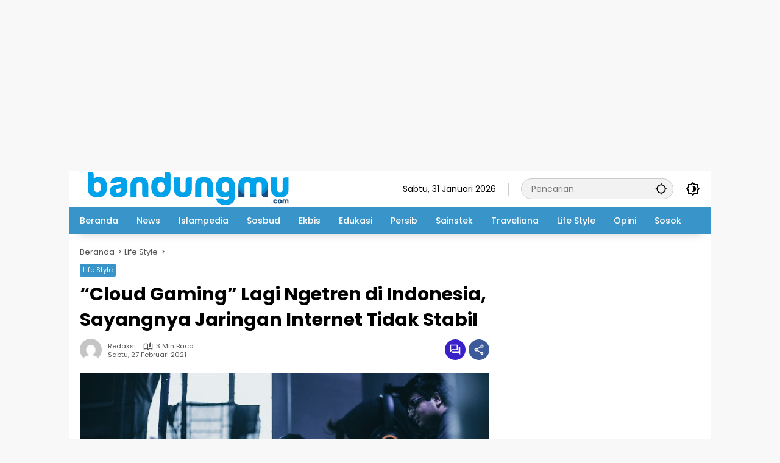

--- FILE ---
content_type: text/html; charset=UTF-8
request_url: https://bandungmu.com/cloud-gaming-lagi-ngetren-di-indonesia-sayangnya-jaringan-internet-tidak-stabil/
body_size: 19070
content:
<!doctype html>
<html lang="id">
<head>
	<meta charset="UTF-8">
	<meta name="viewport" content="width=device-width, initial-scale=1">
	<link rel="profile" href="https://gmpg.org/xfn/11">

	<meta name='robots' content='index, follow, max-image-preview:large, max-snippet:-1, max-video-preview:-1' />

	<!-- This site is optimized with the Yoast SEO plugin v26.8 - https://yoast.com/product/yoast-seo-wordpress/ -->
	<title>&quot;Cloud Gaming&quot; Lagi Ngetren di Indonesia, Sayangnya Jaringan Internet Tidak Stabil - bandungmu.com</title>
	<link rel="canonical" href="https://bandungmu.com/cloud-gaming-lagi-ngetren-di-indonesia-sayangnya-jaringan-internet-tidak-stabil/" />
	<meta property="og:locale" content="id_ID" />
	<meta property="og:type" content="article" />
	<meta property="og:title" content="&quot;Cloud Gaming&quot; Lagi Ngetren di Indonesia, Sayangnya Jaringan Internet Tidak Stabil - bandungmu.com" />
	<meta property="og:description" content="BANDUNGMU.COM &#8211; Di Indonesia, &#8220;Cloud Gaming&#8221; memang hal..." />
	<meta property="og:url" content="https://bandungmu.com/cloud-gaming-lagi-ngetren-di-indonesia-sayangnya-jaringan-internet-tidak-stabil/" />
	<meta property="og:site_name" content="bandungmu.com" />
	<meta property="article:published_time" content="2021-02-27T07:27:19+00:00" />
	<meta property="article:modified_time" content="2021-02-27T07:27:36+00:00" />
	<meta property="og:image" content="https://bandungmu.com/wp-content/uploads/2021/02/gamer.jpg" />
	<meta property="og:image:width" content="1000" />
	<meta property="og:image:height" content="666" />
	<meta property="og:image:type" content="image/jpeg" />
	<meta name="author" content="Redaksi" />
	<meta name="twitter:card" content="summary_large_image" />
	<meta name="twitter:creator" content="@bandungmudotcom" />
	<meta name="twitter:site" content="@bandungmudotcom" />
	<meta name="twitter:label1" content="Ditulis oleh" />
	<meta name="twitter:data1" content="Redaksi" />
	<meta name="twitter:label2" content="Estimasi waktu membaca" />
	<meta name="twitter:data2" content="3 menit" />
	<script type="application/ld+json" class="yoast-schema-graph">{"@context":"https://schema.org","@graph":[{"@type":"Article","@id":"https://bandungmu.com/cloud-gaming-lagi-ngetren-di-indonesia-sayangnya-jaringan-internet-tidak-stabil/#article","isPartOf":{"@id":"https://bandungmu.com/cloud-gaming-lagi-ngetren-di-indonesia-sayangnya-jaringan-internet-tidak-stabil/"},"author":{"name":"Redaksi","@id":"https://bandungmu.com/#/schema/person/095e9597175de00ff0fc988362f9f041"},"headline":"&#8220;Cloud Gaming&#8221; Lagi Ngetren di Indonesia, Sayangnya Jaringan Internet Tidak Stabil","datePublished":"2021-02-27T07:27:19+00:00","dateModified":"2021-02-27T07:27:36+00:00","mainEntityOfPage":{"@id":"https://bandungmu.com/cloud-gaming-lagi-ngetren-di-indonesia-sayangnya-jaringan-internet-tidak-stabil/"},"wordCount":463,"commentCount":0,"publisher":{"@id":"https://bandungmu.com/#/schema/person/a518be2b5994fe52f7825fa3e133435a"},"image":{"@id":"https://bandungmu.com/cloud-gaming-lagi-ngetren-di-indonesia-sayangnya-jaringan-internet-tidak-stabil/#primaryimage"},"thumbnailUrl":"https://bandungmu.com/wp-content/uploads/2021/02/gamer.jpg","keywords":["Cloud Gaming","Indihome","jaringan internet"],"articleSection":["Life Style"],"inLanguage":"id","potentialAction":[{"@type":"CommentAction","name":"Comment","target":["https://bandungmu.com/cloud-gaming-lagi-ngetren-di-indonesia-sayangnya-jaringan-internet-tidak-stabil/#respond"]}]},{"@type":"WebPage","@id":"https://bandungmu.com/cloud-gaming-lagi-ngetren-di-indonesia-sayangnya-jaringan-internet-tidak-stabil/","url":"https://bandungmu.com/cloud-gaming-lagi-ngetren-di-indonesia-sayangnya-jaringan-internet-tidak-stabil/","name":"\"Cloud Gaming\" Lagi Ngetren di Indonesia, Sayangnya Jaringan Internet Tidak Stabil - bandungmu.com","isPartOf":{"@id":"https://bandungmu.com/#website"},"primaryImageOfPage":{"@id":"https://bandungmu.com/cloud-gaming-lagi-ngetren-di-indonesia-sayangnya-jaringan-internet-tidak-stabil/#primaryimage"},"image":{"@id":"https://bandungmu.com/cloud-gaming-lagi-ngetren-di-indonesia-sayangnya-jaringan-internet-tidak-stabil/#primaryimage"},"thumbnailUrl":"https://bandungmu.com/wp-content/uploads/2021/02/gamer.jpg","datePublished":"2021-02-27T07:27:19+00:00","dateModified":"2021-02-27T07:27:36+00:00","breadcrumb":{"@id":"https://bandungmu.com/cloud-gaming-lagi-ngetren-di-indonesia-sayangnya-jaringan-internet-tidak-stabil/#breadcrumb"},"inLanguage":"id","potentialAction":[{"@type":"ReadAction","target":["https://bandungmu.com/cloud-gaming-lagi-ngetren-di-indonesia-sayangnya-jaringan-internet-tidak-stabil/"]}]},{"@type":"ImageObject","inLanguage":"id","@id":"https://bandungmu.com/cloud-gaming-lagi-ngetren-di-indonesia-sayangnya-jaringan-internet-tidak-stabil/#primaryimage","url":"https://bandungmu.com/wp-content/uploads/2021/02/gamer.jpg","contentUrl":"https://bandungmu.com/wp-content/uploads/2021/02/gamer.jpg","width":1000,"height":666,"caption":"cloud game"},{"@type":"BreadcrumbList","@id":"https://bandungmu.com/cloud-gaming-lagi-ngetren-di-indonesia-sayangnya-jaringan-internet-tidak-stabil/#breadcrumb","itemListElement":[{"@type":"ListItem","position":1,"name":"Beranda","item":"https://bandungmu.com/"},{"@type":"ListItem","position":2,"name":"Cloud Gaming","item":"https://bandungmu.com/tag/cloud-gaming/"},{"@type":"ListItem","position":3,"name":"&#8220;Cloud Gaming&#8221; Lagi Ngetren di Indonesia, Sayangnya Jaringan Internet Tidak Stabil"}]},{"@type":"WebSite","@id":"https://bandungmu.com/#website","url":"https://bandungmu.com/","name":"bandungmu.com","description":"Informasi Bandung, Muda dan Kekinian","publisher":{"@id":"https://bandungmu.com/#/schema/person/a518be2b5994fe52f7825fa3e133435a"},"potentialAction":[{"@type":"SearchAction","target":{"@type":"EntryPoint","urlTemplate":"https://bandungmu.com/?s={search_term_string}"},"query-input":{"@type":"PropertyValueSpecification","valueRequired":true,"valueName":"search_term_string"}}],"inLanguage":"id"},{"@type":["Person","Organization"],"@id":"https://bandungmu.com/#/schema/person/a518be2b5994fe52f7825fa3e133435a","name":"Feri Anugrah","image":{"@type":"ImageObject","inLanguage":"id","@id":"https://bandungmu.com/#/schema/person/image/","url":"https://bandungmu.com/wp-content/uploads/2021/01/cropped-icon.png","contentUrl":"https://bandungmu.com/wp-content/uploads/2021/01/cropped-icon.png","width":512,"height":512,"caption":"Feri Anugrah"},"logo":{"@id":"https://bandungmu.com/#/schema/person/image/"},"sameAs":["https://bandungmu.com"]},{"@type":"Person","@id":"https://bandungmu.com/#/schema/person/095e9597175de00ff0fc988362f9f041","name":"Redaksi","image":{"@type":"ImageObject","inLanguage":"id","@id":"https://bandungmu.com/#/schema/person/image/","url":"https://secure.gravatar.com/avatar/fe40966c52a2da32c91610094df2b09ebc4453844bf9c11cedd280b97107aa3e?s=96&d=mm&r=g","contentUrl":"https://secure.gravatar.com/avatar/fe40966c52a2da32c91610094df2b09ebc4453844bf9c11cedd280b97107aa3e?s=96&d=mm&r=g","caption":"Redaksi"},"sameAs":["https://www.nubandung.id/"],"url":"https://bandungmu.com/author/sabil/"}]}</script>
	<!-- / Yoast SEO plugin. -->


<link rel='dns-prefetch' href='//www.googletagmanager.com' />
<link rel='dns-prefetch' href='//connect.facebook.net' />
<link rel="alternate" type="application/rss+xml" title="bandungmu.com &raquo; Feed" href="https://bandungmu.com/feed/" />
<link rel="alternate" type="application/rss+xml" title="bandungmu.com &raquo; Umpan Komentar" href="https://bandungmu.com/comments/feed/" />
<link rel="alternate" type="application/rss+xml" title="bandungmu.com &raquo; &#8220;Cloud Gaming&#8221; Lagi Ngetren di Indonesia, Sayangnya Jaringan Internet Tidak Stabil Umpan Komentar" href="https://bandungmu.com/cloud-gaming-lagi-ngetren-di-indonesia-sayangnya-jaringan-internet-tidak-stabil/feed/" />
<link rel="alternate" title="oEmbed (JSON)" type="application/json+oembed" href="https://bandungmu.com/wp-json/oembed/1.0/embed?url=https%3A%2F%2Fbandungmu.com%2Fcloud-gaming-lagi-ngetren-di-indonesia-sayangnya-jaringan-internet-tidak-stabil%2F" />
<link rel="alternate" title="oEmbed (XML)" type="text/xml+oembed" href="https://bandungmu.com/wp-json/oembed/1.0/embed?url=https%3A%2F%2Fbandungmu.com%2Fcloud-gaming-lagi-ngetren-di-indonesia-sayangnya-jaringan-internet-tidak-stabil%2F&#038;format=xml" />
<style id='wp-img-auto-sizes-contain-inline-css'>
img:is([sizes=auto i],[sizes^="auto," i]){contain-intrinsic-size:3000px 1500px}
/*# sourceURL=wp-img-auto-sizes-contain-inline-css */
</style>
<style id='wp-emoji-styles-inline-css'>

	img.wp-smiley, img.emoji {
		display: inline !important;
		border: none !important;
		box-shadow: none !important;
		height: 1em !important;
		width: 1em !important;
		margin: 0 0.07em !important;
		vertical-align: -0.1em !important;
		background: none !important;
		padding: 0 !important;
	}
/*# sourceURL=wp-emoji-styles-inline-css */
</style>
<link rel='stylesheet' id='wpmedia-fonts-css' href='https://bandungmu.com/wp-content/fonts/04deab71944553609d85af3f843d4a1d.css?ver=1.1.8' media='all' />
<link rel='stylesheet' id='wpmedia-style-css' href='https://bandungmu.com/wp-content/themes/wpmedia/style.css?ver=1.1.8' media='all' />
<style id='wpmedia-style-inline-css'>
h1,h2,h3,h4,h5,h6,.reltitle,.site-title,.gmr-mainmenu ul > li > a,.gmr-secondmenu-dropdown ul > li > a,.gmr-sidemenu ul li a,.gmr-sidemenu .side-textsocial,.heading-text,.gmr-mobilemenu ul li a,#navigationamp ul li a{font-family:Poppins;font-weight:500;}h1 strong,h2 strong,h3 strong,h4 strong,h5 strong,h6 strong{font-weight:700;}.entry-content-single{font-size:16px;}body{font-family:Poppins;--font-reguler:400;--font-bold:700;--mainmenu-bgcolor:#3894c9;--mainmenu-secondbgcolor:#3894c9;--background-color:#f8f8f8;--main-color:#000000;--widget-title:#000000;--link-color-body:#000000;--hoverlink-color-body:#d9091b;--border-color:#cccccc;--button-bgcolor:#3920c9;--button-color:#ffffff;--header-bgcolor:#ffffff;--topnav-color:#000000;--topnav-link-color:#000000;--topnav-linkhover-color:#d9091b;--mainmenu-color:#ffffff;--mainmenu-hovercolor:#eadf0e;--content-bgcolor:#ffffff;--content-greycolor:#555555;--greybody-bgcolor:#eeeeee;--footer-bgcolor:#ffffff;--footer-color:#666666;--footer-linkcolor:#212121;--footer-hover-linkcolor:#d9091b;}body,body.dark-theme{--scheme-color:#3894c9;--secondscheme-color:#3920c9;--mainmenu-direction:166deg;}/* Generate Using Cache */
/*# sourceURL=wpmedia-style-inline-css */
</style>
<link rel="https://api.w.org/" href="https://bandungmu.com/wp-json/" /><link rel="alternate" title="JSON" type="application/json" href="https://bandungmu.com/wp-json/wp/v2/posts/1673" /><link rel="EditURI" type="application/rsd+xml" title="RSD" href="https://bandungmu.com/xmlrpc.php?rsd" />
<meta name="generator" content="WordPress 6.9" />
<link rel='shortlink' href='https://bandungmu.com/?p=1673' />
<link rel="pingback" href="https://bandungmu.com/xmlrpc.php"><script async src="https://pagead2.googlesyndication.com/pagead/js/adsbygoogle.js?client=ca-pub-6094612490852452"
     crossorigin="anonymous"></script>
<!-- responsif -->
<ins class="adsbygoogle"
     style="display:block"
     data-ad-client="ca-pub-6094612490852452"
     data-ad-slot="6282507909"
     data-ad-format="auto"
     data-full-width-responsive="true"></ins>
<script>
     (adsbygoogle = window.adsbygoogle || []).push({});
</script> 

<!-- Composite Start -->
<div id="M751533ScriptRootC1465476"></div>
<script src="https://jsc.mgid.com/b/a/bandungmu.com.1465476.js" async></script>
<!-- Composite End -->

<script async src="https://pagead2.googlesyndication.com/pagead/js/adsbygoogle.js?client=ca-pub-6094612490852452"
     crossorigin="anonymous"></script>
<meta name="facebook-domain-verification" content="kmh5kkh74uybya81ojm0f1vqjnnpyh" />
<script src="https://www.googleoptimize.com/optimize.js?id=OPT-PTG6XTL"></script>
<!-- Global site tag (gtag.js) - Google Analytics -->
<script async src="https://www.googletagmanager.com/gtag/js?id=G-99W8Q3NQGE"></script>
<script>
  window.dataLayer = window.dataLayer || [];
  function gtag(){dataLayer.push(arguments);}
  gtag('js', new Date());

  gtag('config', 'G-99W8Q3NQGE');
</script>
<!-- Global site tag (gtag.js) - Google Analytics -->
<script async src="https://www.googletagmanager.com/gtag/js?id=UA-197540621-1"></script>
<script>
  window.dataLayer = window.dataLayer || [];
  function gtag(){dataLayer.push(arguments);}
  gtag('js', new Date());

  gtag('config', 'UA-197540621-1');
</script><link rel="amphtml" href="https://bandungmu.com/cloud-gaming-lagi-ngetren-di-indonesia-sayangnya-jaringan-internet-tidak-stabil/?amp=1"><link rel="icon" href="https://bandungmu.com/wp-content/uploads/2021/01/cropped-icon2-46x46.png" sizes="32x32" />
<link rel="icon" href="https://bandungmu.com/wp-content/uploads/2021/01/cropped-icon2.png" sizes="192x192" />
<link rel="apple-touch-icon" href="https://bandungmu.com/wp-content/uploads/2021/01/cropped-icon2.png" />
<meta name="msapplication-TileImage" content="https://bandungmu.com/wp-content/uploads/2021/01/cropped-icon2.png" />
<style id='global-styles-inline-css'>
:root{--wp--preset--aspect-ratio--square: 1;--wp--preset--aspect-ratio--4-3: 4/3;--wp--preset--aspect-ratio--3-4: 3/4;--wp--preset--aspect-ratio--3-2: 3/2;--wp--preset--aspect-ratio--2-3: 2/3;--wp--preset--aspect-ratio--16-9: 16/9;--wp--preset--aspect-ratio--9-16: 9/16;--wp--preset--color--black: #000000;--wp--preset--color--cyan-bluish-gray: #abb8c3;--wp--preset--color--white: #ffffff;--wp--preset--color--pale-pink: #f78da7;--wp--preset--color--vivid-red: #cf2e2e;--wp--preset--color--luminous-vivid-orange: #ff6900;--wp--preset--color--luminous-vivid-amber: #fcb900;--wp--preset--color--light-green-cyan: #7bdcb5;--wp--preset--color--vivid-green-cyan: #00d084;--wp--preset--color--pale-cyan-blue: #8ed1fc;--wp--preset--color--vivid-cyan-blue: #0693e3;--wp--preset--color--vivid-purple: #9b51e0;--wp--preset--gradient--vivid-cyan-blue-to-vivid-purple: linear-gradient(135deg,rgb(6,147,227) 0%,rgb(155,81,224) 100%);--wp--preset--gradient--light-green-cyan-to-vivid-green-cyan: linear-gradient(135deg,rgb(122,220,180) 0%,rgb(0,208,130) 100%);--wp--preset--gradient--luminous-vivid-amber-to-luminous-vivid-orange: linear-gradient(135deg,rgb(252,185,0) 0%,rgb(255,105,0) 100%);--wp--preset--gradient--luminous-vivid-orange-to-vivid-red: linear-gradient(135deg,rgb(255,105,0) 0%,rgb(207,46,46) 100%);--wp--preset--gradient--very-light-gray-to-cyan-bluish-gray: linear-gradient(135deg,rgb(238,238,238) 0%,rgb(169,184,195) 100%);--wp--preset--gradient--cool-to-warm-spectrum: linear-gradient(135deg,rgb(74,234,220) 0%,rgb(151,120,209) 20%,rgb(207,42,186) 40%,rgb(238,44,130) 60%,rgb(251,105,98) 80%,rgb(254,248,76) 100%);--wp--preset--gradient--blush-light-purple: linear-gradient(135deg,rgb(255,206,236) 0%,rgb(152,150,240) 100%);--wp--preset--gradient--blush-bordeaux: linear-gradient(135deg,rgb(254,205,165) 0%,rgb(254,45,45) 50%,rgb(107,0,62) 100%);--wp--preset--gradient--luminous-dusk: linear-gradient(135deg,rgb(255,203,112) 0%,rgb(199,81,192) 50%,rgb(65,88,208) 100%);--wp--preset--gradient--pale-ocean: linear-gradient(135deg,rgb(255,245,203) 0%,rgb(182,227,212) 50%,rgb(51,167,181) 100%);--wp--preset--gradient--electric-grass: linear-gradient(135deg,rgb(202,248,128) 0%,rgb(113,206,126) 100%);--wp--preset--gradient--midnight: linear-gradient(135deg,rgb(2,3,129) 0%,rgb(40,116,252) 100%);--wp--preset--font-size--small: 13px;--wp--preset--font-size--medium: 20px;--wp--preset--font-size--large: 36px;--wp--preset--font-size--x-large: 42px;--wp--preset--spacing--20: 0.44rem;--wp--preset--spacing--30: 0.67rem;--wp--preset--spacing--40: 1rem;--wp--preset--spacing--50: 1.5rem;--wp--preset--spacing--60: 2.25rem;--wp--preset--spacing--70: 3.38rem;--wp--preset--spacing--80: 5.06rem;--wp--preset--shadow--natural: 6px 6px 9px rgba(0, 0, 0, 0.2);--wp--preset--shadow--deep: 12px 12px 50px rgba(0, 0, 0, 0.4);--wp--preset--shadow--sharp: 6px 6px 0px rgba(0, 0, 0, 0.2);--wp--preset--shadow--outlined: 6px 6px 0px -3px rgb(255, 255, 255), 6px 6px rgb(0, 0, 0);--wp--preset--shadow--crisp: 6px 6px 0px rgb(0, 0, 0);}:where(.is-layout-flex){gap: 0.5em;}:where(.is-layout-grid){gap: 0.5em;}body .is-layout-flex{display: flex;}.is-layout-flex{flex-wrap: wrap;align-items: center;}.is-layout-flex > :is(*, div){margin: 0;}body .is-layout-grid{display: grid;}.is-layout-grid > :is(*, div){margin: 0;}:where(.wp-block-columns.is-layout-flex){gap: 2em;}:where(.wp-block-columns.is-layout-grid){gap: 2em;}:where(.wp-block-post-template.is-layout-flex){gap: 1.25em;}:where(.wp-block-post-template.is-layout-grid){gap: 1.25em;}.has-black-color{color: var(--wp--preset--color--black) !important;}.has-cyan-bluish-gray-color{color: var(--wp--preset--color--cyan-bluish-gray) !important;}.has-white-color{color: var(--wp--preset--color--white) !important;}.has-pale-pink-color{color: var(--wp--preset--color--pale-pink) !important;}.has-vivid-red-color{color: var(--wp--preset--color--vivid-red) !important;}.has-luminous-vivid-orange-color{color: var(--wp--preset--color--luminous-vivid-orange) !important;}.has-luminous-vivid-amber-color{color: var(--wp--preset--color--luminous-vivid-amber) !important;}.has-light-green-cyan-color{color: var(--wp--preset--color--light-green-cyan) !important;}.has-vivid-green-cyan-color{color: var(--wp--preset--color--vivid-green-cyan) !important;}.has-pale-cyan-blue-color{color: var(--wp--preset--color--pale-cyan-blue) !important;}.has-vivid-cyan-blue-color{color: var(--wp--preset--color--vivid-cyan-blue) !important;}.has-vivid-purple-color{color: var(--wp--preset--color--vivid-purple) !important;}.has-black-background-color{background-color: var(--wp--preset--color--black) !important;}.has-cyan-bluish-gray-background-color{background-color: var(--wp--preset--color--cyan-bluish-gray) !important;}.has-white-background-color{background-color: var(--wp--preset--color--white) !important;}.has-pale-pink-background-color{background-color: var(--wp--preset--color--pale-pink) !important;}.has-vivid-red-background-color{background-color: var(--wp--preset--color--vivid-red) !important;}.has-luminous-vivid-orange-background-color{background-color: var(--wp--preset--color--luminous-vivid-orange) !important;}.has-luminous-vivid-amber-background-color{background-color: var(--wp--preset--color--luminous-vivid-amber) !important;}.has-light-green-cyan-background-color{background-color: var(--wp--preset--color--light-green-cyan) !important;}.has-vivid-green-cyan-background-color{background-color: var(--wp--preset--color--vivid-green-cyan) !important;}.has-pale-cyan-blue-background-color{background-color: var(--wp--preset--color--pale-cyan-blue) !important;}.has-vivid-cyan-blue-background-color{background-color: var(--wp--preset--color--vivid-cyan-blue) !important;}.has-vivid-purple-background-color{background-color: var(--wp--preset--color--vivid-purple) !important;}.has-black-border-color{border-color: var(--wp--preset--color--black) !important;}.has-cyan-bluish-gray-border-color{border-color: var(--wp--preset--color--cyan-bluish-gray) !important;}.has-white-border-color{border-color: var(--wp--preset--color--white) !important;}.has-pale-pink-border-color{border-color: var(--wp--preset--color--pale-pink) !important;}.has-vivid-red-border-color{border-color: var(--wp--preset--color--vivid-red) !important;}.has-luminous-vivid-orange-border-color{border-color: var(--wp--preset--color--luminous-vivid-orange) !important;}.has-luminous-vivid-amber-border-color{border-color: var(--wp--preset--color--luminous-vivid-amber) !important;}.has-light-green-cyan-border-color{border-color: var(--wp--preset--color--light-green-cyan) !important;}.has-vivid-green-cyan-border-color{border-color: var(--wp--preset--color--vivid-green-cyan) !important;}.has-pale-cyan-blue-border-color{border-color: var(--wp--preset--color--pale-cyan-blue) !important;}.has-vivid-cyan-blue-border-color{border-color: var(--wp--preset--color--vivid-cyan-blue) !important;}.has-vivid-purple-border-color{border-color: var(--wp--preset--color--vivid-purple) !important;}.has-vivid-cyan-blue-to-vivid-purple-gradient-background{background: var(--wp--preset--gradient--vivid-cyan-blue-to-vivid-purple) !important;}.has-light-green-cyan-to-vivid-green-cyan-gradient-background{background: var(--wp--preset--gradient--light-green-cyan-to-vivid-green-cyan) !important;}.has-luminous-vivid-amber-to-luminous-vivid-orange-gradient-background{background: var(--wp--preset--gradient--luminous-vivid-amber-to-luminous-vivid-orange) !important;}.has-luminous-vivid-orange-to-vivid-red-gradient-background{background: var(--wp--preset--gradient--luminous-vivid-orange-to-vivid-red) !important;}.has-very-light-gray-to-cyan-bluish-gray-gradient-background{background: var(--wp--preset--gradient--very-light-gray-to-cyan-bluish-gray) !important;}.has-cool-to-warm-spectrum-gradient-background{background: var(--wp--preset--gradient--cool-to-warm-spectrum) !important;}.has-blush-light-purple-gradient-background{background: var(--wp--preset--gradient--blush-light-purple) !important;}.has-blush-bordeaux-gradient-background{background: var(--wp--preset--gradient--blush-bordeaux) !important;}.has-luminous-dusk-gradient-background{background: var(--wp--preset--gradient--luminous-dusk) !important;}.has-pale-ocean-gradient-background{background: var(--wp--preset--gradient--pale-ocean) !important;}.has-electric-grass-gradient-background{background: var(--wp--preset--gradient--electric-grass) !important;}.has-midnight-gradient-background{background: var(--wp--preset--gradient--midnight) !important;}.has-small-font-size{font-size: var(--wp--preset--font-size--small) !important;}.has-medium-font-size{font-size: var(--wp--preset--font-size--medium) !important;}.has-large-font-size{font-size: var(--wp--preset--font-size--large) !important;}.has-x-large-font-size{font-size: var(--wp--preset--font-size--x-large) !important;}
/*# sourceURL=global-styles-inline-css */
</style>
</head>

<body class="wp-singular post-template-default single single-post postid-1673 single-format-standard wp-custom-logo wp-embed-responsive wp-theme-wpmedia idtheme kentooz gmr-box-layout">
	<a class="skip-link screen-reader-text" href="#primary">Langsung ke konten</a>
	<div class="gmr-verytopbanner text-center gmrclose-element"><div class="container"><div class="gmr-parallax"><div class="rellax"><div class="in-rellax"><div class="idt-xclosewrap"><button class="idt-xclose-top close-modal gmrbtnclose">&times;</button></div><div class="idt-rellax-bannerwrap"><style> div[data-widget-id="1875549"] { min-height: 300px; } </style><div data-type="_mgwidget" data-widget-id="1875549"></div>
<script>(function(w,q){w[q]=w[q]||[];w[q].push(["_mgc.load"])})(window,"_mgq");</script></div></div></div></div></div></div>	<div id="page" class="site">
		<div id="topnavwrap" class="gmr-topnavwrap clearfix">
			<div class="container">
				<header id="masthead" class="list-flex site-header">
					<div class="row-flex gmr-navleft">
						<div class="site-branding">
							<div class="gmr-logo"><a class="custom-logo-link" href="https://bandungmu.com/" title="bandungmu.com" rel="home"><img class="custom-logo" src="https://bandungmu.com/wp-content/uploads/2021/01/cropped-bandungmu1-1-1.png" width="367" height="54" alt="bandungmu.com" loading="lazy" /></a></div>						</div><!-- .site-branding -->
					</div>

					<div class="row-flex gmr-navright">
						<span class="gmr-top-date" data-lang="id"></span><div class="gmr-search desktop-only">
				<form method="get" class="gmr-searchform searchform" action="https://bandungmu.com/">
					<input type="text" name="s" id="s" placeholder="Pencarian" />
					<input type="hidden" name="post_type[]" value="post" />
					<button type="submit" role="button" class="gmr-search-submit gmr-search-icon" aria-label="Kirim">
						<svg xmlns="http://www.w3.org/2000/svg" height="24px" viewBox="0 0 24 24" width="24px" fill="currentColor"><path d="M0 0h24v24H0V0z" fill="none"/><path d="M20.94 11c-.46-4.17-3.77-7.48-7.94-7.94V1h-2v2.06C6.83 3.52 3.52 6.83 3.06 11H1v2h2.06c.46 4.17 3.77 7.48 7.94 7.94V23h2v-2.06c4.17-.46 7.48-3.77 7.94-7.94H23v-2h-2.06zM12 19c-3.87 0-7-3.13-7-7s3.13-7 7-7 7 3.13 7 7-3.13 7-7 7z"/></svg>
					</button>
				</form>
			</div><button role="button" class="darkmode-button topnav-button" aria-label="Mode Gelap"><svg xmlns="http://www.w3.org/2000/svg" height="24px" viewBox="0 0 24 24" width="24px" fill="currentColor"><path d="M0 0h24v24H0V0z" fill="none"/><path d="M20 8.69V4h-4.69L12 .69 8.69 4H4v4.69L.69 12 4 15.31V20h4.69L12 23.31 15.31 20H20v-4.69L23.31 12 20 8.69zm-2 5.79V18h-3.52L12 20.48 9.52 18H6v-3.52L3.52 12 6 9.52V6h3.52L12 3.52 14.48 6H18v3.52L20.48 12 18 14.48zM12.29 7c-.74 0-1.45.17-2.08.46 1.72.79 2.92 2.53 2.92 4.54s-1.2 3.75-2.92 4.54c.63.29 1.34.46 2.08.46 2.76 0 5-2.24 5-5s-2.24-5-5-5z"/></svg></button><button id="gmr-responsive-menu" role="button" class="mobile-only" aria-label="Menu" data-target="#gmr-sidemenu-id" data-toggle="onoffcanvas" aria-expanded="false" rel="nofollow"><svg xmlns="http://www.w3.org/2000/svg" width="24" height="24" viewBox="0 0 24 24"><path fill="currentColor" d="m19.31 18.9l3.08 3.1L21 23.39l-3.12-3.07c-.69.43-1.51.68-2.38.68c-2.5 0-4.5-2-4.5-4.5s2-4.5 4.5-4.5s4.5 2 4.5 4.5c0 .88-.25 1.71-.69 2.4m-3.81.1a2.5 2.5 0 0 0 0-5a2.5 2.5 0 0 0 0 5M21 4v2H3V4h18M3 16v-2h6v2H3m0-5V9h18v2h-2.03c-1.01-.63-2.2-1-3.47-1s-2.46.37-3.47 1H3Z"/></svg></button>					</div>
				</header>
			</div><!-- .container -->
			<nav id="main-nav" class="main-navigation gmr-mainmenu">
				<div class="container">
					<ul id="primary-menu" class="menu"><li id="menu-item-148" class="menu-item menu-item-type-custom menu-item-object-custom menu-item-home menu-item-148"><a href="https://bandungmu.com"><span>Beranda</span></a></li>
<li id="menu-item-39" class="menu-item menu-item-type-taxonomy menu-item-object-category menu-item-39"><a href="https://bandungmu.com/kategori/news/"><span>News</span></a></li>
<li id="menu-item-45" class="menu-item menu-item-type-taxonomy menu-item-object-category menu-item-45"><a href="https://bandungmu.com/kategori/islampedia/"><span>Islampedia</span></a></li>
<li id="menu-item-428" class="menu-item menu-item-type-taxonomy menu-item-object-category menu-item-428"><a href="https://bandungmu.com/kategori/sosbud/"><span>Sosbud</span></a></li>
<li id="menu-item-69" class="menu-item menu-item-type-taxonomy menu-item-object-category menu-item-69"><a href="https://bandungmu.com/kategori/ekbis/"><span>Ekbis</span></a></li>
<li id="menu-item-149" class="menu-item menu-item-type-taxonomy menu-item-object-category menu-item-149"><a href="https://bandungmu.com/kategori/edukasi/"><span>Edukasi</span></a></li>
<li id="menu-item-426" class="menu-item menu-item-type-taxonomy menu-item-object-category menu-item-426"><a href="https://bandungmu.com/kategori/persib/"><span>Persib</span></a></li>
<li id="menu-item-151" class="menu-item menu-item-type-taxonomy menu-item-object-category menu-item-151"><a href="https://bandungmu.com/kategori/sainstek/"><span>Sainstek</span></a></li>
<li id="menu-item-427" class="menu-item menu-item-type-taxonomy menu-item-object-category menu-item-427"><a href="https://bandungmu.com/kategori/traveliana/"><span>Traveliana</span></a></li>
<li id="menu-item-1151" class="menu-item menu-item-type-taxonomy menu-item-object-category current-post-ancestor current-menu-parent current-post-parent menu-item-1151"><a href="https://bandungmu.com/kategori/life-style/"><span>Life Style</span></a></li>
<li id="menu-item-150" class="menu-item menu-item-type-taxonomy menu-item-object-category menu-item-150"><a href="https://bandungmu.com/kategori/opini/"><span>Opini</span></a></li>
<li id="menu-item-18651" class="menu-item menu-item-type-taxonomy menu-item-object-category menu-item-18651"><a href="https://bandungmu.com/kategori/sosok/" data-desciption="Rubrik Sosok memuat profil, biografi, tokoh, dan artikel sosok yang mencerahkan, dikemas dalam bentuk artikel oleh tim redaksi."><span>Sosok</span></a></li>
</ul>				</div>
			</nav><!-- #main-nav -->
		</div><!-- #topnavwrap -->

				
		
		
		<div id="content" class="gmr-content">
			<div class="container">
				<div class="row">
<main id="primary" class="site-main col-md-8">
	
<article id="post-1673" class="post type-post hentry content-single">
				<div class="breadcrumbs" itemscope itemtype="https://schema.org/BreadcrumbList">
																						<span class="first-cl" itemprop="itemListElement" itemscope itemtype="https://schema.org/ListItem">
								<a itemscope itemtype="https://schema.org/WebPage" itemprop="item" itemid="https://bandungmu.com/" href="https://bandungmu.com/"><span itemprop="name">Beranda</span></a>
								<span itemprop="position" content="1"></span>
							</span>
												<span class="separator"></span>
																											<span class="0-cl" itemprop="itemListElement" itemscope itemtype="http://schema.org/ListItem">
								<a itemscope itemtype="https://schema.org/WebPage" itemprop="item" itemid="https://bandungmu.com/kategori/life-style/" href="https://bandungmu.com/kategori/life-style/"><span itemprop="name">Life Style</span></a>
								<span itemprop="position" content="2"></span>
							</span>
												<span class="separator"></span>
																				<span class="last-cl" itemscope itemtype="https://schema.org/ListItem">
						<span itemprop="name">&quot;Cloud Gaming&quot; Lagi Ngetren di Indonesia, Sayangnya Jaringan Internet Tidak Stabil</span>
						<span itemprop="position" content="3"></span>
						</span>
												</div>
				<header class="entry-header entry-header-single">
		<span class="cat-links-content"><a href="https://bandungmu.com/kategori/life-style/" title="Lihat semua posts di Life Style">Life Style</a></span><h1 class="entry-title"><strong>&#8220;Cloud Gaming&#8221; Lagi Ngetren di Indonesia, Sayangnya Jaringan Internet Tidak Stabil</strong></h1><div class="list-flex clearfix"><div class="gmr-gravatar-metasingle"><a class="url" href="https://bandungmu.com/author/sabil/" title="Permalink ke: Redaksi"><img alt='' src='https://secure.gravatar.com/avatar/fe40966c52a2da32c91610094df2b09ebc4453844bf9c11cedd280b97107aa3e?s=40&#038;d=mm&#038;r=g' srcset='https://secure.gravatar.com/avatar/fe40966c52a2da32c91610094df2b09ebc4453844bf9c11cedd280b97107aa3e?s=80&#038;d=mm&#038;r=g 2x' class='avatar avatar-40 photo img-cicle' height='40' width='40' decoding='async'/></a></div><div class="gmr-content-metasingle"><div class="meta-content"><span class="author vcard"><a class="url fn n" href="https://bandungmu.com/author/sabil/" title="Redaksi">Redaksi</a></span><span class="count-text"><svg xmlns="http://www.w3.org/2000/svg" enable-background="new 0 0 24 24" height="24px" viewBox="0 0 24 24" width="24px" fill="currentColor"><g><rect fill="none" height="24" width="24" x="0"/></g><g><path d="M22.47,5.2C22,4.96,21.51,4.76,21,4.59v12.03C19.86,16.21,18.69,16,17.5,16c-1.9,0-3.78,0.54-5.5,1.58V5.48 C10.38,4.55,8.51,4,6.5,4C4.71,4,3.02,4.44,1.53,5.2C1.2,5.36,1,5.71,1,6.08v12.08c0,0.58,0.47,0.99,1,0.99 c0.16,0,0.32-0.04,0.48-0.12C3.69,18.4,5.05,18,6.5,18c2.07,0,3.98,0.82,5.5,2c1.52-1.18,3.43-2,5.5-2c1.45,0,2.81,0.4,4.02,1.04 c0.16,0.08,0.32,0.12,0.48,0.12c0.52,0,1-0.41,1-0.99V6.08C23,5.71,22.8,5.36,22.47,5.2z M10,16.62C8.86,16.21,7.69,16,6.5,16 c-1.19,0-2.36,0.21-3.5,0.62V6.71C4.11,6.24,5.28,6,6.5,6C7.7,6,8.89,6.25,10,6.72V16.62z M19,0.5l-5,5V15l5-4.5V0.5z"/></g></svg><span class="in-count-text">3 min baca</span></span></div><div class="meta-content"><span class="posted-on"><time class="entry-date published" datetime="2021-02-27T14:27:19+07:00">Sabtu, 27 Februari 2021</time><time class="updated" datetime="2021-02-27T14:27:36+07:00">Sabtu, 27 Februari 2021</time></span></div></div><div class="gmr-content-share list-right"><div class="gmr-iconnotif"><a href="https://bandungmu.com/cloud-gaming-lagi-ngetren-di-indonesia-sayangnya-jaringan-internet-tidak-stabil/#respond"><svg xmlns="http://www.w3.org/2000/svg" height="24px" viewBox="0 0 24 24" width="24px" fill="currentColor"><path d="M0 0h24v24H0V0z" fill="none"/><path d="M15 4v7H5.17L4 12.17V4h11m1-2H3c-.55 0-1 .45-1 1v14l4-4h10c.55 0 1-.45 1-1V3c0-.55-.45-1-1-1zm5 4h-2v9H6v2c0 .55.45 1 1 1h11l4 4V7c0-.55-.45-1-1-1z"/></svg></a></div><button id="share-modal" data-modal="gmr-popupwrap" aria-label="Bagikan"><svg xmlns="http://www.w3.org/2000/svg" height="24px" viewBox="0 0 24 24" width="24px" fill="currentColor"><path d="M0 0h24v24H0V0z" fill="none"/><path d="M18 16.08c-.76 0-1.44.3-1.96.77L8.91 12.7c.05-.23.09-.46.09-.7s-.04-.47-.09-.7l7.05-4.11c.54.5 1.25.81 2.04.81 1.66 0 3-1.34 3-3s-1.34-3-3-3-3 1.34-3 3c0 .24.04.47.09.7L8.04 9.81C7.5 9.31 6.79 9 6 9c-1.66 0-3 1.34-3 3s1.34 3 3 3c.79 0 1.5-.31 2.04-.81l7.12 4.16c-.05.21-.08.43-.08.65 0 1.61 1.31 2.92 2.92 2.92s2.92-1.31 2.92-2.92c0-1.61-1.31-2.92-2.92-2.92zM18 4c.55 0 1 .45 1 1s-.45 1-1 1-1-.45-1-1 .45-1 1-1zM6 13c-.55 0-1-.45-1-1s.45-1 1-1 1 .45 1 1-.45 1-1 1zm12 7.02c-.55 0-1-.45-1-1s.45-1 1-1 1 .45 1 1-.45 1-1 1z"/></svg></button><div id="gmr-popupwrap" class="gmr-share-popup"><div class="gmr-modalbg close-modal"></div><div class="gmr-in-popup clearfix"><span class="idt-xclose close-modal">&times;</span><h4 class="main-textshare">&#8220;Cloud Gaming&#8221; Lagi Ngetren di Indonesia, Sayangnya Jaringan Internet Tidak Stabil</h4><div class="content-share"><div class="second-textshare">Sebarkan artikel ini</div><ul class="gmr-socialicon-share"><li class="facebook"><a href="https://www.facebook.com/sharer/sharer.php?u=https%3A%2F%2Fbandungmu.com%2Fcloud-gaming-lagi-ngetren-di-indonesia-sayangnya-jaringan-internet-tidak-stabil%2F" target="_blank" rel="nofollow" data-title="Facebook" title="Facebook"><svg xmlns="http://www.w3.org/2000/svg" width="0.63em" height="1em" viewBox="0 0 320 512"><path fill="currentColor" d="m279.14 288l14.22-92.66h-88.91v-60.13c0-25.35 12.42-50.06 52.24-50.06h40.42V6.26S260.43 0 225.36 0c-73.22 0-121.08 44.38-121.08 124.72v70.62H22.89V288h81.39v224h100.17V288z"/></svg></a></li><li class="twitter"><a href="https://twitter.com/intent/tweet?url=https%3A%2F%2Fbandungmu.com%2Fcloud-gaming-lagi-ngetren-di-indonesia-sayangnya-jaringan-internet-tidak-stabil%2F&amp;text=%26%238220%3BCloud%20Gaming%26%238221%3B%20Lagi%20Ngetren%20di%20Indonesia%2C%20Sayangnya%20Jaringan%20Internet%20Tidak%20Stabil" target="_blank" rel="nofollow" data-title="Twitter" title="Twitter"><svg xmlns="http://www.w3.org/2000/svg" width="24" height="24" viewBox="0 0 24 24"><path fill="currentColor" d="M18.205 2.25h3.308l-7.227 8.26l8.502 11.24H16.13l-5.214-6.817L4.95 21.75H1.64l7.73-8.835L1.215 2.25H8.04l4.713 6.231l5.45-6.231Zm-1.161 17.52h1.833L7.045 4.126H5.078L17.044 19.77Z"/></svg></a></li><li class="telegram"><a href="https://t.me/share/url?url=https%3A%2F%2Fbandungmu.com%2Fcloud-gaming-lagi-ngetren-di-indonesia-sayangnya-jaringan-internet-tidak-stabil%2F&amp;text=%26%238220%3BCloud%20Gaming%26%238221%3B%20Lagi%20Ngetren%20di%20Indonesia%2C%20Sayangnya%20Jaringan%20Internet%20Tidak%20Stabil" target="_blank" rel="nofollow" data-title="Telegram" title="Telegram"><svg xmlns="http://www.w3.org/2000/svg" width="0.88em" height="1em" viewBox="0 0 448 512"><path fill="currentColor" d="m446.7 98.6l-67.6 318.8c-5.1 22.5-18.4 28.1-37.3 17.5l-103-75.9l-49.7 47.8c-5.5 5.5-10.1 10.1-20.7 10.1l7.4-104.9l190.9-172.5c8.3-7.4-1.8-11.5-12.9-4.1L117.8 284L16.2 252.2c-22.1-6.9-22.5-22.1 4.6-32.7L418.2 66.4c18.4-6.9 34.5 4.1 28.5 32.2z"/></svg></a></li><li class="pinterest"><a href="https://pinterest.com/pin/create/button/?url=https%3A%2F%2Fbandungmu.com%2Fcloud-gaming-lagi-ngetren-di-indonesia-sayangnya-jaringan-internet-tidak-stabil%2F&amp;desciption=%26%238220%3BCloud%20Gaming%26%238221%3B%20Lagi%20Ngetren%20di%20Indonesia%2C%20Sayangnya%20Jaringan%20Internet%20Tidak%20Stabil&amp;media=https%3A%2F%2Fbandungmu.com%2Fwp-content%2Fuploads%2F2021%2F02%2Fgamer.jpg" target="_blank" rel="nofollow" data-title="Pin" title="Pin"><svg xmlns="http://www.w3.org/2000/svg" width="24" height="24" viewBox="-4.5 -2 24 24"><path fill="currentColor" d="M6.17 13.097c-.506 2.726-1.122 5.34-2.95 6.705c-.563-4.12.829-7.215 1.475-10.5c-1.102-1.91.133-5.755 2.457-4.808c2.86 1.166-2.477 7.102 1.106 7.844c3.741.774 5.269-6.683 2.949-9.109C7.855-.272 1.45 3.15 2.238 8.163c.192 1.226 1.421 1.598.491 3.29C.584 10.962-.056 9.22.027 6.897C.159 3.097 3.344.435 6.538.067c4.04-.466 7.831 1.527 8.354 5.44c.59 4.416-1.823 9.2-6.142 8.855c-1.171-.093-1.663-.69-2.58-1.265z"/></svg></a></li><li class="whatsapp"><a href="https://api.whatsapp.com/send?text=%26%238220%3BCloud%20Gaming%26%238221%3B%20Lagi%20Ngetren%20di%20Indonesia%2C%20Sayangnya%20Jaringan%20Internet%20Tidak%20Stabil https%3A%2F%2Fbandungmu.com%2Fcloud-gaming-lagi-ngetren-di-indonesia-sayangnya-jaringan-internet-tidak-stabil%2F" target="_blank" rel="nofollow" data-title="WhatsApp" title="WhatsApp"><svg xmlns="http://www.w3.org/2000/svg" width="0.88em" height="1em" viewBox="0 0 448 512"><path fill="currentColor" d="M380.9 97.1C339 55.1 283.2 32 223.9 32c-122.4 0-222 99.6-222 222c0 39.1 10.2 77.3 29.6 111L0 480l117.7-30.9c32.4 17.7 68.9 27 106.1 27h.1c122.3 0 224.1-99.6 224.1-222c0-59.3-25.2-115-67.1-157zm-157 341.6c-33.2 0-65.7-8.9-94-25.7l-6.7-4l-69.8 18.3L72 359.2l-4.4-7c-18.5-29.4-28.2-63.3-28.2-98.2c0-101.7 82.8-184.5 184.6-184.5c49.3 0 95.6 19.2 130.4 54.1c34.8 34.9 56.2 81.2 56.1 130.5c0 101.8-84.9 184.6-186.6 184.6zm101.2-138.2c-5.5-2.8-32.8-16.2-37.9-18c-5.1-1.9-8.8-2.8-12.5 2.8c-3.7 5.6-14.3 18-17.6 21.8c-3.2 3.7-6.5 4.2-12 1.4c-32.6-16.3-54-29.1-75.5-66c-5.7-9.8 5.7-9.1 16.3-30.3c1.8-3.7.9-6.9-.5-9.7c-1.4-2.8-12.5-30.1-17.1-41.2c-4.5-10.8-9.1-9.3-12.5-9.5c-3.2-.2-6.9-.2-10.6-.2c-3.7 0-9.7 1.4-14.8 6.9c-5.1 5.6-19.4 19-19.4 46.3c0 27.3 19.9 53.7 22.6 57.4c2.8 3.7 39.1 59.7 94.8 83.8c35.2 15.2 49 16.5 66.6 13.9c10.7-1.6 32.8-13.4 37.4-26.4c4.6-13 4.6-24.1 3.2-26.4c-1.3-2.5-5-3.9-10.5-6.6z"/></svg></a></li></ul></div></div></div></div></div>	</header><!-- .entry-header -->
				<figure class="post-thumbnail gmr-thumbnail-single">
				<img width="1000" height="666" src="https://bandungmu.com/wp-content/uploads/2021/02/gamer.jpg" class="attachment-post-thumbnail size-post-thumbnail wp-post-image" alt="cloud game" decoding="async" fetchpriority="high" srcset="https://bandungmu.com/wp-content/uploads/2021/02/gamer.jpg 1000w, https://bandungmu.com/wp-content/uploads/2021/02/gamer-768x511.jpg 768w" sizes="(max-width: 1000px) 100vw, 1000px" />							</figure>
			
	<div class="single-wrap">
		<div class="entry-content entry-content-single clearfix">
			<div class="gmr-banner-beforecontent"><script async src="https://pagead2.googlesyndication.com/pagead/js/adsbygoogle.js?client=ca-pub-6094612490852452"
     crossorigin="anonymous"></script>
<!-- 160x600 -->
<ins class="adsbygoogle"
     style="display:inline-block;width:468px;height:60px"
     data-ad-client="ca-pub-6094612490852452"
     data-ad-slot="7995939048"></ins>
<script>
     (adsbygoogle = window.adsbygoogle || []).push({});
</script>
</div><p><strong>BANDUNGMU.COM</strong> &#8211; Di Indonesia, &#8220;Cloud Gaming&#8221; memang hal baru, di antara banyaknya kategori industri game di Indonesia. Layanan tersebut masih belum terlihat gaungnya karena berbagai kendala yang ada, termasuk jaringan internet di Indonesia yang belum stabil dan merata.
<p>Cloud Gaming sejatinya sudah muncul di Indonesia sejak 2017, ketika Izzudin Al-Azzam dan beberapa koleganya mendirikan Emago, yang kemudian berganti nama menjadi gameQoo setelah diakuisisi Telkom.</p><div class="gmr-banner-insidecontent gmr-parallax"><div class="rellax"><div class="in-rellax"><script async src="https://pagead2.googlesyndication.com/pagead/js/adsbygoogle.js?client=ca-pub-6094612490852452"
     crossorigin="anonymous"></script>
<ins class="adsbygoogle"
     style="display:block; text-align:center;"
     data-ad-layout="in-article"
     data-ad-format="fluid"
     data-ad-client="ca-pub-6094612490852452"
     data-ad-slot="9964479533"></ins>
<script>
     (adsbygoogle = window.adsbygoogle || []).push({});
</script>
</div></div></div>
<p>Kemudian, tiga tahun setelahnya, baru terdengar sedikit gaung &#8220;cloud gaming&#8221; Pasca Google menghadirkan Stadia di 2020.
<p>Walaupun Indonesia tak kebagian jatah untuk menikmati Stadia, gameQoo bisa sedikit berbangga karena menjadi perusahaan &#8220;cloud gaming&#8221; pertama di Indonesia, mengalahkan perusahaan digital raksasa di dunia, yakni Google.
<p>Izzuddin Al Azzam, CEO gameQoo Indonesia, mengatakan meski baru sedikit booming di 2020; nah di masa pandemi, pertumbuhan &#8220;cloud gaming&#8221; ini tidak bisa dihubungkan dengan ada tidaknya pandemi ini.
<div style="clear:both; margin-top:0em; margin-bottom:1em;"><a href="https://bandungmu.com/yuk-daftar-jadi-petani-milenial-4-0-tinggal-di-desa-rezeki-kota-bisnis-mendunia/" target="_self" rel="dofollow" class="uec507d0e924f44c7c075342b08988b31"><!-- INLINE RELATED POSTS 1/3 //--><style> .uec507d0e924f44c7c075342b08988b31 { padding:0px; margin: 0; padding-top:1em!important; padding-bottom:1em!important; width:100%; display: block; font-weight:bold; background-color:inherit; border:0!important; border-left:4px solid #ECF0F1!important; box-shadow: 0 1px 2px rgba(0, 0, 0, 0.17); -moz-box-shadow: 0 1px 2px rgba(0, 0, 0, 0.17); -o-box-shadow: 0 1px 2px rgba(0, 0, 0, 0.17); -webkit-box-shadow: 0 1px 2px rgba(0, 0, 0, 0.17); text-decoration:none; } .uec507d0e924f44c7c075342b08988b31:active, .uec507d0e924f44c7c075342b08988b31:hover { opacity: 1; transition: opacity 250ms; webkit-transition: opacity 250ms; text-decoration:none; } .uec507d0e924f44c7c075342b08988b31 { transition: background-color 250ms; webkit-transition: background-color 250ms; opacity: 1; transition: opacity 250ms; webkit-transition: opacity 250ms; } .uec507d0e924f44c7c075342b08988b31 .ctaText { font-weight:bold; color:#C0392B; text-decoration:none; font-size: 16px; } .uec507d0e924f44c7c075342b08988b31 .postTitle { color:#2980B9; text-decoration: underline!important; font-size: 16px; } .uec507d0e924f44c7c075342b08988b31:hover .postTitle { text-decoration: underline!important; } </style><div style="padding-left:1em; padding-right:1em;"><span class="ctaText">Baca Juga:</span>&nbsp; <span class="postTitle">Yuk Daftar Jadi Petani Milenial 4.0: Tinggal di Desa, Rezeki Kota, Bisnis Mendunia!</span></div></a></div><p>Karena memang teknologi ini baru dirilis oleh perusahaan-perusahaan besar pada saat pandemi itu sendiri terjadi, di 2020.
<p>Jika dibandingkan dengan 2020, tahun-tahun sebelumnya, semua masih beta testing. Baru di 2020 ini mulai muncul macam-macam &#8220;cloud gaming&#8221; seperti Project xCloud dari Xbox, Stadia dari Google. Sehingga, informasi mengenai &#8220;cloud gaming&#8221; ini menyebar lebih cepat.
<h4>Berharap Internet Stabil</h4>
<p>Meski menyebut jika pertumbuhan &#8220;cloud gaming&#8221; bukan karena dipicu pandemi, tetap saja Azzam mengakui jika di tahun itu, mulai banyak pengguna yang berlangganan hingga sekarang.
<p>Jika pertumbuhan gameQoo di 2019 masih berada di tahap testing dan hanya diuji coba di beberapa area saja, di 2020 peningkatan penggunanya terpantau semakin meningkat. Sayangnya, mereka tidak menyebutkan angka pasti peningkatannya.
<div style="clear:both; margin-top:0em; margin-bottom:1em;"><a href="https://bandungmu.com/inilah-asal-usul-brace-dan-hattrick/" target="_self" rel="dofollow" class="ubee9d510df3fee550793446e0446292a"><!-- INLINE RELATED POSTS 2/3 //--><style> .ubee9d510df3fee550793446e0446292a { padding:0px; margin: 0; padding-top:1em!important; padding-bottom:1em!important; width:100%; display: block; font-weight:bold; background-color:inherit; border:0!important; border-left:4px solid #ECF0F1!important; box-shadow: 0 1px 2px rgba(0, 0, 0, 0.17); -moz-box-shadow: 0 1px 2px rgba(0, 0, 0, 0.17); -o-box-shadow: 0 1px 2px rgba(0, 0, 0, 0.17); -webkit-box-shadow: 0 1px 2px rgba(0, 0, 0, 0.17); text-decoration:none; } .ubee9d510df3fee550793446e0446292a:active, .ubee9d510df3fee550793446e0446292a:hover { opacity: 1; transition: opacity 250ms; webkit-transition: opacity 250ms; text-decoration:none; } .ubee9d510df3fee550793446e0446292a { transition: background-color 250ms; webkit-transition: background-color 250ms; opacity: 1; transition: opacity 250ms; webkit-transition: opacity 250ms; } .ubee9d510df3fee550793446e0446292a .ctaText { font-weight:bold; color:#C0392B; text-decoration:none; font-size: 16px; } .ubee9d510df3fee550793446e0446292a .postTitle { color:#2980B9; text-decoration: underline!important; font-size: 16px; } .ubee9d510df3fee550793446e0446292a:hover .postTitle { text-decoration: underline!important; } </style><div style="padding-left:1em; padding-right:1em;"><span class="ctaText">Baca Juga:</span>&nbsp; <span class="postTitle">Inilah Asal-usul Brace dan Hattrick</span></div></a></div><p>Founder dan CEO Skyegrid Cloud Gaming, Rolly Edward, mengatakan industri &#8220;game awan&#8221; ini memang di ranah global juga belum terlalu meriah. Ada sedikit pertumbuhan positif, walau belum sesuai yang diharapkan.
<p>Yang jelas, kata dia, tahun ini masih sangat menantang, terutama di infrastruktur.
<p>&#8220;Jaringan internet belum merata, menyebabkan retention user setiap bulan masih cukup tinggi di 30 sampai 45 persen. Berharap jaringan 5G bisa roll-out tahun ini, tapi tampaknya mundur lagi. Sementara service kami mengandalkan Internet dengan latensi rendah dan stabil. Jadi, fokus kami sekarang ini adalah bertahan. Survive dulu,” ujar Rolly.
<h4>Koneksi Jaringan IndiHome</h4>
<p>Untuk menghadapi kendala koneksi jaringan, jaringan Indihome diketahui memiliki kecepatan yang lebih baik, karena berbasis fiber optik.
<div style="clear:both; margin-top:0em; margin-bottom:1em;"><a href="https://bandungmu.com/green-lifestyle-dari-tren-anak-muda-hingga-gerakan-kolektif-merawat-bumi/" target="_self" rel="dofollow" class="u5bb163c3482e936fb78e1b39ecde617f"><!-- INLINE RELATED POSTS 3/3 //--><style> .u5bb163c3482e936fb78e1b39ecde617f { padding:0px; margin: 0; padding-top:1em!important; padding-bottom:1em!important; width:100%; display: block; font-weight:bold; background-color:inherit; border:0!important; border-left:4px solid #ECF0F1!important; box-shadow: 0 1px 2px rgba(0, 0, 0, 0.17); -moz-box-shadow: 0 1px 2px rgba(0, 0, 0, 0.17); -o-box-shadow: 0 1px 2px rgba(0, 0, 0, 0.17); -webkit-box-shadow: 0 1px 2px rgba(0, 0, 0, 0.17); text-decoration:none; } .u5bb163c3482e936fb78e1b39ecde617f:active, .u5bb163c3482e936fb78e1b39ecde617f:hover { opacity: 1; transition: opacity 250ms; webkit-transition: opacity 250ms; text-decoration:none; } .u5bb163c3482e936fb78e1b39ecde617f { transition: background-color 250ms; webkit-transition: background-color 250ms; opacity: 1; transition: opacity 250ms; webkit-transition: opacity 250ms; } .u5bb163c3482e936fb78e1b39ecde617f .ctaText { font-weight:bold; color:#C0392B; text-decoration:none; font-size: 16px; } .u5bb163c3482e936fb78e1b39ecde617f .postTitle { color:#2980B9; text-decoration: underline!important; font-size: 16px; } .u5bb163c3482e936fb78e1b39ecde617f:hover .postTitle { text-decoration: underline!important; } </style><div style="padding-left:1em; padding-right:1em;"><span class="ctaText">Baca Juga:</span>&nbsp; <span class="postTitle">Green Lifestyle: Dari Tren Anak Muda hingga Gerakan Kolektif Merawat Bumi</span></div></a></div><p>Artinya bermain &#8220;cloud game&#8221; menggunakan Fiber IndiHome akan jauh lebih smooth karena optimasi yang akan terus dilakukan dengan IndiHome Fiber, ketimbang menunggu 5G yang belum tahu kapan akan diimplementasikan di Indonesia.
<p>&#8220;Pada dasarnya, cloud gaming itu sendiri menggantikan konsol dengan koneksi internet jadi selama 2020 hingga 2021 ini, gameQoo masih terus melakukan riset terhadap experience bermain cloud gaming ini. Saat ini juga gameQoo baru tersebar di Pulau Jawa saja, dan rencananya bulan Maret mendatang akan rilis di Pulau Sumatera. Pada semester 2 nanti, gameQoo juga sudah mulai rolling nasional sehingga bisa dinikmati semua pelanggan, khususnya pelanggan IndiHome,&#8221; katanya.
<p><strong>Diolah dari Sumber:</strong> <em>uzone.id</em>
<div class="gmr-banner-aftercontent"><div data-type="_mgwidget" data-widget-id="1876143"></div>
<script>(function(w,q){w[q]=w[q]||[];w[q].push(["_mgc.load"])})(window,"_mgq");</script>
<script async src="https://pagead2.googlesyndication.com/pagead/js/adsbygoogle.js?client=ca-pub-6094612490852452"
     crossorigin="anonymous"></script>
<!-- responsif -->
<ins class="adsbygoogle"
     style="display:block"
     data-ad-client="ca-pub-6094612490852452"
     data-ad-slot="6282507909"
     data-ad-format="auto"
     data-full-width-responsive="true"></ins>
<script>
     (adsbygoogle = window.adsbygoogle || []).push({});
</script></div>
			<footer class="entry-footer entry-footer-single">
				<span class="tags-links"><span class="idt-tagtitle">Tag:</span> <a href="https://bandungmu.com/tag/cloud-gaming/" rel="tag">Cloud Gaming</a> <a href="https://bandungmu.com/tag/indihome/" rel="tag">Indihome</a> <a href="https://bandungmu.com/tag/jaringan-internet/" rel="tag">jaringan internet</a></span><span class="tags-links gmr-metatopic"><span class="idt-tagtitle">Topik:</span> <a href="https://bandungmu.com/topic/game-digital/" rel="tag">Game Digital</a></span>												<div class="gmr-nextposts-button">
					<a href="https://bandungmu.com/kisah-wisuda-sepenggal-kisah-dari-kawasan-tapal-kuda-mengharukan/" class="nextposts-content-link" title="Kisah Wisuda: Sepenggal Kisah dari Kawasan Tapal Kuda">
													<div class="post-thumbnail">
								<img width="46" height="46" src="https://bandungmu.com/wp-content/uploads/2021/02/Thumbnail-Fariz-Yt-46x46.jpg" class="attachment-thumbnail size-thumbnail wp-post-image" alt="" decoding="async" />							</div>
													<div class="nextposts-content">
							<div class="recent-title">Kisah Wisuda: Sepenggal Kisah dari Kawasan Tapal Kuda</div>
						</div>
						<div class="nextposts-icon">
							<svg xmlns="http://www.w3.org/2000/svg" enable-background="new 0 0 24 24" height="24px" viewBox="0 0 24 24" width="24px" fill="currentColor"><g><path d="M0,0h24v24H0V0z" fill="none"/></g><g><polygon points="6.23,20.23 8,22 18,12 8,2 6.23,3.77 14.46,12"/></g></svg>
						</div>
					</a>
				</div>
							</footer><!-- .entry-footer -->
		</div><!-- .entry-content -->
			</div>
	<div class="list-flex"><div class="gmr-iconnotif"><a href="https://bandungmu.com/cloud-gaming-lagi-ngetren-di-indonesia-sayangnya-jaringan-internet-tidak-stabil/#respond"><svg xmlns="http://www.w3.org/2000/svg" height="24px" viewBox="0 0 24 24" width="24px" fill="currentColor"><path d="M0 0h24v24H0V0z" fill="none"/><path d="M15 4v7H5.17L4 12.17V4h11m1-2H3c-.55 0-1 .45-1 1v14l4-4h10c.55 0 1-.45 1-1V3c0-.55-.45-1-1-1zm5 4h-2v9H6v2c0 .55.45 1 1 1h11l4 4V7c0-.55-.45-1-1-1z"/></svg></a></div><div class="gmr-content-share list-right"><ul class="gmr-socialicon-share"><li class="facebook"><a href="https://www.facebook.com/sharer/sharer.php?u=https%3A%2F%2Fbandungmu.com%2Fcloud-gaming-lagi-ngetren-di-indonesia-sayangnya-jaringan-internet-tidak-stabil%2F" target="_blank" rel="nofollow" data-title="Facebook" title="Facebook"><svg xmlns="http://www.w3.org/2000/svg" width="0.63em" height="1em" viewBox="0 0 320 512"><path fill="currentColor" d="m279.14 288l14.22-92.66h-88.91v-60.13c0-25.35 12.42-50.06 52.24-50.06h40.42V6.26S260.43 0 225.36 0c-73.22 0-121.08 44.38-121.08 124.72v70.62H22.89V288h81.39v224h100.17V288z"/></svg></a></li><li class="twitter"><a href="https://twitter.com/intent/tweet?url=https%3A%2F%2Fbandungmu.com%2Fcloud-gaming-lagi-ngetren-di-indonesia-sayangnya-jaringan-internet-tidak-stabil%2F&amp;text=%26%238220%3BCloud%20Gaming%26%238221%3B%20Lagi%20Ngetren%20di%20Indonesia%2C%20Sayangnya%20Jaringan%20Internet%20Tidak%20Stabil" target="_blank" rel="nofollow" data-title="Twitter" title="Twitter"><svg xmlns="http://www.w3.org/2000/svg" width="24" height="24" viewBox="0 0 24 24"><path fill="currentColor" d="M18.205 2.25h3.308l-7.227 8.26l8.502 11.24H16.13l-5.214-6.817L4.95 21.75H1.64l7.73-8.835L1.215 2.25H8.04l4.713 6.231l5.45-6.231Zm-1.161 17.52h1.833L7.045 4.126H5.078L17.044 19.77Z"/></svg></a></li><li class="telegram"><a href="https://t.me/share/url?url=https%3A%2F%2Fbandungmu.com%2Fcloud-gaming-lagi-ngetren-di-indonesia-sayangnya-jaringan-internet-tidak-stabil%2F&amp;text=%26%238220%3BCloud%20Gaming%26%238221%3B%20Lagi%20Ngetren%20di%20Indonesia%2C%20Sayangnya%20Jaringan%20Internet%20Tidak%20Stabil" target="_blank" rel="nofollow" data-title="Telegram" title="Telegram"><svg xmlns="http://www.w3.org/2000/svg" width="0.88em" height="1em" viewBox="0 0 448 512"><path fill="currentColor" d="m446.7 98.6l-67.6 318.8c-5.1 22.5-18.4 28.1-37.3 17.5l-103-75.9l-49.7 47.8c-5.5 5.5-10.1 10.1-20.7 10.1l7.4-104.9l190.9-172.5c8.3-7.4-1.8-11.5-12.9-4.1L117.8 284L16.2 252.2c-22.1-6.9-22.5-22.1 4.6-32.7L418.2 66.4c18.4-6.9 34.5 4.1 28.5 32.2z"/></svg></a></li><li class="whatsapp"><a href="https://api.whatsapp.com/send?text=%26%238220%3BCloud%20Gaming%26%238221%3B%20Lagi%20Ngetren%20di%20Indonesia%2C%20Sayangnya%20Jaringan%20Internet%20Tidak%20Stabil https%3A%2F%2Fbandungmu.com%2Fcloud-gaming-lagi-ngetren-di-indonesia-sayangnya-jaringan-internet-tidak-stabil%2F" target="_blank" rel="nofollow" data-title="WhatsApp" title="WhatsApp"><svg xmlns="http://www.w3.org/2000/svg" width="0.88em" height="1em" viewBox="0 0 448 512"><path fill="currentColor" d="M380.9 97.1C339 55.1 283.2 32 223.9 32c-122.4 0-222 99.6-222 222c0 39.1 10.2 77.3 29.6 111L0 480l117.7-30.9c32.4 17.7 68.9 27 106.1 27h.1c122.3 0 224.1-99.6 224.1-222c0-59.3-25.2-115-67.1-157zm-157 341.6c-33.2 0-65.7-8.9-94-25.7l-6.7-4l-69.8 18.3L72 359.2l-4.4-7c-18.5-29.4-28.2-63.3-28.2-98.2c0-101.7 82.8-184.5 184.6-184.5c49.3 0 95.6 19.2 130.4 54.1c34.8 34.9 56.2 81.2 56.1 130.5c0 101.8-84.9 184.6-186.6 184.6zm101.2-138.2c-5.5-2.8-32.8-16.2-37.9-18c-5.1-1.9-8.8-2.8-12.5 2.8c-3.7 5.6-14.3 18-17.6 21.8c-3.2 3.7-6.5 4.2-12 1.4c-32.6-16.3-54-29.1-75.5-66c-5.7-9.8 5.7-9.1 16.3-30.3c1.8-3.7.9-6.9-.5-9.7c-1.4-2.8-12.5-30.1-17.1-41.2c-4.5-10.8-9.1-9.3-12.5-9.5c-3.2-.2-6.9-.2-10.6-.2c-3.7 0-9.7 1.4-14.8 6.9c-5.1 5.6-19.4 19-19.4 46.3c0 27.3 19.9 53.7 22.6 57.4c2.8 3.7 39.1 59.7 94.8 83.8c35.2 15.2 49 16.5 66.6 13.9c10.7-1.6 32.8-13.4 37.4-26.4c4.6-13 4.6-24.1 3.2-26.4c-1.3-2.5-5-3.9-10.5-6.6z"/></svg></a></li></ul></div></div><div class="gmr-related-post"><h3 class="related-text sub-title">Pos Terkait</h3><div class="wpmedia-list-gallery related-gallery"><div class="list-gallery"><div class="module-smallthumb"><a href="https://bandungmu.com/kopi-susu-tidak-lagi-sekadar-tren-barista-lokal-tawarkan-cerita-di-balik-setiap-cangkir/" class="post-thumbnail" title="Kopi Susu Tidak Lagi Sekadar Tren: Barista Lokal Tawarkan Cerita di Balik Setiap Cangkir" rel="bookmark"><img width="350" height="220" src="https://bandungmu.com/wp-content/uploads/2025/12/48829207d7d50ff15edaeb9fec9511fe-350x220.jpg" class="attachment-medium_large size-medium_large wp-post-image" alt="" decoding="async" loading="lazy" /></a><span class="cat-links-content"><a href="https://bandungmu.com/kategori/life-style/" title="Lihat semua posts di Life Style">Life Style</a></span></div><div class="list-gallery-title"><a href="https://bandungmu.com/kopi-susu-tidak-lagi-sekadar-tren-barista-lokal-tawarkan-cerita-di-balik-setiap-cangkir/" class="recent-title heading-text" title="Kopi Susu Tidak Lagi Sekadar Tren: Barista Lokal Tawarkan Cerita di Balik Setiap Cangkir" rel="bookmark">Kopi Susu Tidak Lagi Sekadar Tren: Barista Lokal Tawarkan Cerita di Balik Setiap Cangkir</a></div></div><div class="list-gallery"><div class="module-smallthumb"><a href="https://bandungmu.com/kesadaran-hidup-sehat-meningkat-momentum-hari-kesehatan-nasional-2025-dorong-gaya-hidup-baru-2/" class="post-thumbnail" title="Kesadaran Hidup Sehat Meningkat: Momentum Hari Kesehatan Nasional 2025 Dorong Gaya Hidup Baru" rel="bookmark"><img width="350" height="220" src="https://bandungmu.com/wp-content/uploads/2025/12/Ini-Waktu-yang-Tepat-Untuk-Jogging-Jangan-Sampai-Salah-1024x683-1-1-350x220.jpg" class="attachment-medium_large size-medium_large wp-post-image" alt="" decoding="async" loading="lazy" /></a><span class="cat-links-content"><a href="https://bandungmu.com/kategori/life-style/" title="Lihat semua posts di Life Style">Life Style</a></span></div><div class="list-gallery-title"><a href="https://bandungmu.com/kesadaran-hidup-sehat-meningkat-momentum-hari-kesehatan-nasional-2025-dorong-gaya-hidup-baru-2/" class="recent-title heading-text" title="Kesadaran Hidup Sehat Meningkat: Momentum Hari Kesehatan Nasional 2025 Dorong Gaya Hidup Baru" rel="bookmark">Kesadaran Hidup Sehat Meningkat: Momentum Hari Kesehatan Nasional 2025 Dorong Gaya Hidup Baru</a></div></div><div class="list-gallery"><div class="module-smallthumb"><a href="https://bandungmu.com/thrifting-di-bandung-jadi-gaya-hidup-baru-anak-muda-yang-lebih-ekonomis/" class="post-thumbnail" title="Thrifting Di Bandung Jadi Gaya Hidup Baru Anak Muda Yang Lebih Ekonomis" rel="bookmark"><img width="350" height="220" src="https://bandungmu.com/wp-content/uploads/2025/12/42b6f81be024200af1675d00e9f52da3-350x220.jpg" class="attachment-medium_large size-medium_large wp-post-image" alt="" decoding="async" loading="lazy" /></a><span class="cat-links-content"><a href="https://bandungmu.com/kategori/life-style/" title="Lihat semua posts di Life Style">Life Style</a></span></div><div class="list-gallery-title"><a href="https://bandungmu.com/thrifting-di-bandung-jadi-gaya-hidup-baru-anak-muda-yang-lebih-ekonomis/" class="recent-title heading-text" title="Thrifting Di Bandung Jadi Gaya Hidup Baru Anak Muda Yang Lebih Ekonomis" rel="bookmark">Thrifting Di Bandung Jadi Gaya Hidup Baru Anak Muda Yang Lebih Ekonomis</a></div></div><div class="list-gallery"><div class="module-smallthumb"><a href="https://bandungmu.com/mood-food-apa-yang-kita-makan-bisa-mengubah-emosi-kita/" class="post-thumbnail" title="Mood Food: Apa yang Kita Makan Bisa Mengubah Emosi Kita" rel="bookmark"><img width="350" height="220" src="https://bandungmu.com/wp-content/uploads/2025/12/happy-young-friends-group-having-lunch-home-asia-family-party-eating-pizza-food-laughing-enjoying-meal-while-sitting-dining-table-together-house-celebration-holiday-togetherness-350x220.jpg" class="attachment-medium_large size-medium_large wp-post-image" alt="" decoding="async" loading="lazy" /></a><span class="cat-links-content"><a href="https://bandungmu.com/kategori/life-style/" title="Lihat semua posts di Life Style">Life Style</a></span></div><div class="list-gallery-title"><a href="https://bandungmu.com/mood-food-apa-yang-kita-makan-bisa-mengubah-emosi-kita/" class="recent-title heading-text" title="Mood Food: Apa yang Kita Makan Bisa Mengubah Emosi Kita" rel="bookmark">Mood Food: Apa yang Kita Makan Bisa Mengubah Emosi Kita</a></div></div><div class="list-gallery"><div class="module-smallthumb"><a href="https://bandungmu.com/mengenal-intermittent-fasting-diet-dengan-berpuasa/" class="post-thumbnail" title="Mengenal Intermittent Fasting, Diet dengan Berpuasa" rel="bookmark"><img width="350" height="220" src="https://bandungmu.com/wp-content/uploads/2025/12/4cb14c73d586158813d4670a2f4a1b23-350x220.jpg" class="attachment-medium_large size-medium_large wp-post-image" alt="" decoding="async" loading="lazy" /></a><span class="cat-links-content"><a href="https://bandungmu.com/kategori/life-style/" title="Lihat semua posts di Life Style">Life Style</a></span></div><div class="list-gallery-title"><a href="https://bandungmu.com/mengenal-intermittent-fasting-diet-dengan-berpuasa/" class="recent-title heading-text" title="Mengenal Intermittent Fasting, Diet dengan Berpuasa" rel="bookmark">Mengenal Intermittent Fasting, Diet dengan Berpuasa</a></div></div><div class="list-gallery"><div class="module-smallthumb"><a href="https://bandungmu.com/budaya-healing-self-care-atau-gaya-hidup-konsumtif/" class="post-thumbnail" title="Budaya Healing: Self-Care atau Gaya Hidup Konsumtif?" rel="bookmark"><img width="350" height="220" src="https://bandungmu.com/wp-content/uploads/2025/12/e80d7a19a4f9af15c80092a051cc448a-350x220.jpg" class="attachment-medium_large size-medium_large wp-post-image" alt="" decoding="async" loading="lazy" /></a><span class="cat-links-content"><a href="https://bandungmu.com/kategori/life-style/" title="Lihat semua posts di Life Style">Life Style</a></span></div><div class="list-gallery-title"><a href="https://bandungmu.com/budaya-healing-self-care-atau-gaya-hidup-konsumtif/" class="recent-title heading-text" title="Budaya Healing: Self-Care atau Gaya Hidup Konsumtif?" rel="bookmark">Budaya Healing: Self-Care atau Gaya Hidup Konsumtif?</a></div></div></div></div><div class="gmr-banner-afterrelpost clearfix text-center"><script async src="https://pagead2.googlesyndication.com/pagead/js/adsbygoogle.js?client=ca-pub-6094612490852452"
     crossorigin="anonymous"></script>
<!-- responsif -->
<ins class="adsbygoogle"
     style="display:block"
     data-ad-client="ca-pub-6094612490852452"
     data-ad-slot="6282507909"
     data-ad-format="auto"
     data-full-width-responsive="true"></ins>
<script>
     (adsbygoogle = window.adsbygoogle || []).push({});
</script>
<div data-type="_mgwidget" data-widget-id="1876143"></div>
<script>(function(w,q){w[q]=w[q]||[];w[q].push(["_mgc.load"])})(window,"_mgq");</script></div>
</article><!-- #post-1673 -->

<div id="fb-root"></div>
<div id="comments" class="gmr-fb-comments">
	<div id="respond" class="comment-respond">
		<div class="fb-comments" data-href="https://bandungmu.com/cloud-gaming-lagi-ngetren-di-indonesia-sayangnya-jaringan-internet-tidak-stabil/" data-lazy="true" data-numposts="5" data-width="100%"></div>
	</div>
</div>
<div class="gmr-related-post"><h3 class="related-text sub-title">Baca Juga</h3><article class="post type-post"><div class="box-item gmr-focus-news"><a href="https://bandungmu.com/tips-memilih-genre-game-yang-nggak-mengurangi-pahala-puasa-selama-ramadhan/" class="post-thumbnail" title="Tips Memilih Genre Game yang Nggak Mengurangi Pahala Puasa Selama Ramadhan" rel="bookmark"><img width="293" height="220" src="https://bandungmu.com/wp-content/uploads/2022/04/main-game-ramadhan.jpg" class="attachment-medium_large size-medium_large wp-post-image" alt="" decoding="async" loading="lazy" srcset="https://bandungmu.com/wp-content/uploads/2022/04/main-game-ramadhan.jpg 700w, https://bandungmu.com/wp-content/uploads/2022/04/main-game-ramadhan-148x111.jpg 148w" sizes="auto, (max-width: 293px) 100vw, 293px" /></a><div class="box-content"><div class="reltitle"><a href="https://bandungmu.com/tips-memilih-genre-game-yang-nggak-mengurangi-pahala-puasa-selama-ramadhan/" title="Tips Memilih Genre Game yang Nggak Mengurangi Pahala Puasa Selama Ramadhan" rel="bookmark">Tips Memilih Genre Game yang Nggak Mengurangi Pahala Puasa Selama Ramadhan</a></div><div class="gmr-meta-topic"><span class="meta-content"><span class="cat-links-content"><a href="https://bandungmu.com/kategori/life-style/" title="Lihat semua posts di Life Style">Life Style</a></span><span class="posted-on"><time class="entry-date published" datetime="2022-04-12T09:28:27+07:00">Selasa, 12 April 2022</time><time class="updated" datetime="2022-04-12T09:32:34+07:00">Selasa, 12 April 2022</time></span></span></div><div class="entry-content entry-content-archive"><p>BANDUNGMU.COM &#8211; Ada beberapa kegiatan yang bisa dilakukan&#8230;</p>
</div></div></div></article></div>
</main><!-- #main -->


<aside id="secondary" class="widget-area col-md-4 pos-sticky">
	<section id="custom_html-9" class="widget_text widget widget_custom_html"><div class="textwidget custom-html-widget"><!-- Composite Start -->
<div id="M751533ScriptRootC1465483"></div>
<script src="https://jsc.mgid.com/b/a/bandungmu.com.1465483.js" async></script>
<!-- Composite End --></div></section><section id="wpmedia-popular-4" class="widget wpmedia-popular"><div class="page-header widget-titlewrap"><h2 class="widget-title">Rekomendasi</h2></div>				<ul class="wpmedia-rp-widget">
												<li class="clearfix">
																	<a class="post-thumbnail big-thumb" href="https://bandungmu.com/teologi-al-maun-muhammadiyah-gerakan-sosial/" title="Teologi Al-Ma’un Muhammadiyah: Dari Surat Pendek ke Gerakan Sosial Nyata">
										<img width="350" height="220" src="https://bandungmu.com/wp-content/uploads/2025/12/Foto-KH-Ahmad-Dahlan-Bersama-Muridnya-tahun-2012-1-350x220.jpg" class="attachment-medium_large size-medium_large wp-post-image" alt="Teologi Al-Ma’un Muhammadiyah: Dari Surat Pendek ke Gerakan Sosial Nyata" decoding="async" loading="lazy" /><div class="inner-thumbnail"><div class="recent-content"><span class="recent-title heading-text">Teologi Al-Ma’un Muhammadiyah: Dari Surat Pendek ke Gerakan Sosial Nyata</span><div class="meta-content meta-content-flex"><span class="posted-on"><time class="entry-date published updated" datetime="2025-12-26T13:31:22+07:00">Jumat, 26 Desember 2025</time></span><span class="count-text"><svg xmlns="http://www.w3.org/2000/svg" height="24px" viewBox="0 0 24 24" width="24px" fill="currentColor"><path d="M0 0h24v24H0V0z" fill="none"/><path d="M20 2H4c-1.1 0-2 .9-2 2v18l4-4h14c1.1 0 2-.9 2-2V4c0-1.1-.9-2-2-2zm0 14H6l-2 2V4h16v12z"/></svg> <span class="in-count-text">0</span></span></div></div></div>									</a>
																</li>
														<li class="clearfix">
																		<a class="post-thumbnail small-thumb" href="https://bandungmu.com/sunnah-rasulullah-dalam-kehidupan-sehari-hari/" title="Sunnah Rasulullah dalam Kehidupan Sehari-hari yang Menenangkan Hidup">
											<img width="80" height="80" src="https://bandungmu.com/wp-content/uploads/2025/12/c395481ee3829d9ee3b957849feaf4f6-80x80.jpg" class="attachment-thumbnail size-thumbnail wp-post-image" alt="Sunnah Rasulullah dalam Kehidupan Sehari-hari yang Menenangkan Hidup" decoding="async" loading="lazy" />										</a>
										<div class="recent-content"><a class="recent-title heading-text" href="https://bandungmu.com/sunnah-rasulullah-dalam-kehidupan-sehari-hari/" title="Sunnah Rasulullah dalam Kehidupan Sehari-hari yang Menenangkan Hidup" rel="bookmark">Sunnah Rasulullah dalam Kehidupan Sehari-hari yang Menenangkan Hidup</a><div class="meta-content meta-content-flex"><span class="posted-on"><time class="entry-date published updated" datetime="2025-12-27T21:55:33+07:00">Sabtu, 27 Desember 2025</time></span><span class="count-text"><svg xmlns="http://www.w3.org/2000/svg" height="24px" viewBox="0 0 24 24" width="24px" fill="currentColor"><path d="M0 0h24v24H0V0z" fill="none"/><path d="M20 2H4c-1.1 0-2 .9-2 2v18l4-4h14c1.1 0 2-.9 2-2V4c0-1.1-.9-2-2-2zm0 14H6l-2 2V4h16v12z"/></svg> <span class="in-count-text">0</span></span></div></div>							</li>
														<li class="clearfix">
								<div class="recent-content"><a class="recent-title heading-text" href="https://bandungmu.com/benarkah-malam-jumat-jadi-momen-paling-baik-untuk-berdoa-ini-penjelasan-para-ulama/" title="Benarkah Malam Jum’at Jadi Momen Paling Baik untuk Berdoa? Ini Penjelasan Para Ulama" rel="bookmark">Benarkah Malam Jum’at Jadi Momen Paling Baik untuk Berdoa? Ini Penjelasan Para Ulama</a><div class="meta-content meta-content-flex"><span class="posted-on"><time class="entry-date published updated" datetime="2025-12-09T12:04:09+07:00">Selasa, 9 Desember 2025</time></span><span class="count-text"><svg xmlns="http://www.w3.org/2000/svg" height="24px" viewBox="0 0 24 24" width="24px" fill="currentColor"><path d="M0 0h24v24H0V0z" fill="none"/><path d="M20 2H4c-1.1 0-2 .9-2 2v18l4-4h14c1.1 0 2-.9 2-2V4c0-1.1-.9-2-2-2zm0 14H6l-2 2V4h16v12z"/></svg> <span class="in-count-text">0</span></span></div></div>							</li>
														<li class="clearfix">
																		<a class="post-thumbnail small-thumb" href="https://bandungmu.com/dakwah-era-digital-media-sosial/" title="Dakwah di Era Digital: Peluang Besar dan Tantangan di Tengah Media Sosial">
											<img width="80" height="80" src="https://bandungmu.com/wp-content/uploads/2025/12/Menggambarkan-peran-tek-1-80x80.webp" class="attachment-thumbnail size-thumbnail wp-post-image" alt="Dakwah di Era Digital: Peluang Besar dan Tantangan di Tengah Media Sosial" decoding="async" loading="lazy" />										</a>
										<div class="recent-content"><a class="recent-title heading-text" href="https://bandungmu.com/dakwah-era-digital-media-sosial/" title="Dakwah di Era Digital: Peluang Besar dan Tantangan di Tengah Media Sosial" rel="bookmark">Dakwah di Era Digital: Peluang Besar dan Tantangan di Tengah Media Sosial</a><div class="meta-content meta-content-flex"><span class="posted-on"><time class="entry-date published updated" datetime="2025-12-26T13:59:08+07:00">Jumat, 26 Desember 2025</time></span><span class="count-text"><svg xmlns="http://www.w3.org/2000/svg" height="24px" viewBox="0 0 24 24" width="24px" fill="currentColor"><path d="M0 0h24v24H0V0z" fill="none"/><path d="M20 2H4c-1.1 0-2 .9-2 2v18l4-4h14c1.1 0 2-.9 2-2V4c0-1.1-.9-2-2-2zm0 14H6l-2 2V4h16v12z"/></svg> <span class="in-count-text">0</span></span></div></div>							</li>
														<li class="clearfix">
																		<a class="post-thumbnail small-thumb" href="https://bandungmu.com/amalan-sunnah-bulan-syaban/" title="Amalan Sunnah Bulan Sya’ban: Persiapan Spiritual Menyambut Ramadhan">
											<img width="80" height="80" src="https://bandungmu.com/wp-content/uploads/2025/12/4b629cd3f7d2db74769d84b7095e33c8-80x80.jpg" class="attachment-thumbnail size-thumbnail wp-post-image" alt="Amalan Sunnah Bulan Sya’ban: Persiapan Spiritual Menyambut Ramadhan" decoding="async" loading="lazy" />										</a>
										<div class="recent-content"><a class="recent-title heading-text" href="https://bandungmu.com/amalan-sunnah-bulan-syaban/" title="Amalan Sunnah Bulan Sya’ban: Persiapan Spiritual Menyambut Ramadhan" rel="bookmark">Amalan Sunnah Bulan Sya’ban: Persiapan Spiritual Menyambut Ramadhan</a><div class="meta-content meta-content-flex"><span class="posted-on"><time class="entry-date published updated" datetime="2025-12-27T22:07:00+07:00">Sabtu, 27 Desember 2025</time></span><span class="count-text"><svg xmlns="http://www.w3.org/2000/svg" height="24px" viewBox="0 0 24 24" width="24px" fill="currentColor"><path d="M0 0h24v24H0V0z" fill="none"/><path d="M20 2H4c-1.1 0-2 .9-2 2v18l4-4h14c1.1 0 2-.9 2-2V4c0-1.1-.9-2-2-2zm0 14H6l-2 2V4h16v12z"/></svg> <span class="in-count-text">0</span></span></div></div>							</li>
														<li class="clearfix">
																		<a class="post-thumbnail small-thumb" href="https://bandungmu.com/ustadz-adi-hidayat-jelaskan-keutamaan-sedekah-jumat-sekecil-apa-pun-allah-tetap-catat-pahala-nya/" title="Ustadz Adi Hidayat Jelaskan Keutamaan Sedekah Jumat: “Sekecil Apa Pun, Allah Tetap Catat Pahala Nya”">
											<img width="80" height="80" src="https://bandungmu.com/wp-content/uploads/2025/12/sedekah-jumat_1724972974-80x80.webp" class="attachment-thumbnail size-thumbnail wp-post-image" alt="Ustadz Adi Hidayat Jelaskan Keutamaan Sedekah Jumat: “Sekecil Apa Pun, Allah Tetap Catat Pahala Nya”" decoding="async" loading="lazy" />										</a>
										<div class="recent-content"><a class="recent-title heading-text" href="https://bandungmu.com/ustadz-adi-hidayat-jelaskan-keutamaan-sedekah-jumat-sekecil-apa-pun-allah-tetap-catat-pahala-nya/" title="Ustadz Adi Hidayat Jelaskan Keutamaan Sedekah Jumat: “Sekecil Apa Pun, Allah Tetap Catat Pahala Nya”" rel="bookmark">Ustadz Adi Hidayat Jelaskan Keutamaan Sedekah Jumat: “Sekecil Apa Pun, Allah Tetap Catat Pahala Nya”</a><div class="meta-content meta-content-flex"><span class="posted-on"><time class="entry-date published" datetime="2025-12-21T20:53:26+07:00">Minggu, 21 Desember 2025</time><time class="updated" datetime="2025-12-21T20:57:26+07:00">Minggu, 21 Desember 2025</time></span><span class="count-text"><svg xmlns="http://www.w3.org/2000/svg" height="24px" viewBox="0 0 24 24" width="24px" fill="currentColor"><path d="M0 0h24v24H0V0z" fill="none"/><path d="M20 2H4c-1.1 0-2 .9-2 2v18l4-4h14c1.1 0 2-.9 2-2V4c0-1.1-.9-2-2-2zm0 14H6l-2 2V4h16v12z"/></svg> <span class="in-count-text">0</span></span></div></div>							</li>
											</ul>
				</section></aside><!-- #secondary -->
			</div>
		</div>
			</div><!-- .gmr-content -->

	<footer id="colophon" class="site-footer">
				<div class="container">
			<div class="site-info">
				<div class="gmr-social-icons"><ul class="social-icon"></ul></div></div><!-- .site-info --><div class="heading-text">Bandungmu.com
							</div><!-- .heading-text -->
		</div>
	</footer><!-- #colophon -->
</div><!-- #page -->

<div id="gmr-sidemenu-id" class="gmr-sidemenu onoffcanvas is-fixed is-left">	<nav id="side-nav">
	<div class="gmr-logo">
		<a class="custom-logo-link" href="https://bandungmu.com/" title="bandungmu.com" rel="home"><img class="custom-logo" src="https://bandungmu.com/wp-content/uploads/2021/01/cropped-bandungmu1-1-1.png" width="367" height="54" alt="bandungmu.com" loading="lazy" /></a><div class="close-topnavmenu-wrap"><button id="close-topnavmenu-button" role="button" aria-label="Tutup" data-target="#gmr-sidemenu-id" data-toggle="onoffcanvas" aria-expanded="false">&times;</button></div>	</div>
	<div class="gmr-search">
	<form method="get" class="gmr-searchform searchform" action="https://bandungmu.com/">
		<input type="text" name="s" id="s-menu" placeholder="Pencarian" />
		<input type="hidden" name="post_type[]" value="post" />
		<button type="submit" role="button" class="gmr-search-submit gmr-search-icon" aria-label="Kirim">
			<svg xmlns="http://www.w3.org/2000/svg" height="24px" viewBox="0 0 24 24" width="24px" fill="currentColor"><path d="M0 0h24v24H0V0z" fill="none"/><path d="M20.94 11c-.46-4.17-3.77-7.48-7.94-7.94V1h-2v2.06C6.83 3.52 3.52 6.83 3.06 11H1v2h2.06c.46 4.17 3.77 7.48 7.94 7.94V23h2v-2.06c4.17-.46 7.48-3.77 7.94-7.94H23v-2h-2.06zM12 19c-3.87 0-7-3.13-7-7s3.13-7 7-7 7 3.13 7 7-3.13 7-7 7z"/></svg>
		</button>
	</form>
	</div><ul id="side-menu" class="menu"><li id="menu-item-37979" class="menu-item menu-item-type-custom menu-item-object-custom menu-item-home menu-item-37979"><a href="https://bandungmu.com">Beranda</a></li>
<li id="menu-item-37969" class="menu-item menu-item-type-taxonomy menu-item-object-category menu-item-37969"><a href="https://bandungmu.com/kategori/news/" data-desciption="Rubrik news ini tak hanya bicarakan tentang Bandung, tapi tentang segala sesuatu yang direkam redaksi.">News</a></li>
<li id="menu-item-37970" class="menu-item menu-item-type-taxonomy menu-item-object-category menu-item-37970"><a href="https://bandungmu.com/kategori/islampedia/" data-desciption="Rubrik Islampedia ini  memuat artikel dan berita tentang segala sesuatu yang berkaitan tentang Islam mencerahkan yang direkam redaksi.">Islampedia</a></li>
<li id="menu-item-37971" class="menu-item menu-item-type-taxonomy menu-item-object-category menu-item-37971"><a href="https://bandungmu.com/kategori/edukasi/">Edukasi</a></li>
<li id="menu-item-37972" class="menu-item menu-item-type-taxonomy menu-item-object-category menu-item-37972"><a href="https://bandungmu.com/kategori/persib/" data-desciption="Rubrik Persib ini untuk mendekatkan bobotoh dengan tim kesayangan urang Jawa Barat dan sekitarnya.">Persib</a></li>
<li id="menu-item-37973" class="menu-item menu-item-type-taxonomy menu-item-object-category menu-item-37973"><a href="https://bandungmu.com/kategori/opini/">Opini</a></li>
<li id="menu-item-37974" class="menu-item menu-item-type-taxonomy menu-item-object-category current-post-ancestor current-menu-parent current-post-parent menu-item-37974"><a href="https://bandungmu.com/kategori/life-style/" data-desciption="Rubrik untuk info gaya hidup, tips, dan sebagainya.">Life Style</a></li>
<li id="menu-item-37975" class="menu-item menu-item-type-taxonomy menu-item-object-category menu-item-37975"><a href="https://bandungmu.com/kategori/traveliana/" data-desciption="Rubrik Travel ini hadir membahas tempat, potensi alam, kulier, dan pernak-pernik tentang Bandung tercinta.">Traveliana</a></li>
<li id="menu-item-37976" class="menu-item menu-item-type-taxonomy menu-item-object-category menu-item-37976"><a href="https://bandungmu.com/kategori/sosbud/">Sosbud</a></li>
<li id="menu-item-37977" class="menu-item menu-item-type-taxonomy menu-item-object-category menu-item-37977"><a href="https://bandungmu.com/kategori/sainstek/">Sainstek</a></li>
<li id="menu-item-37978" class="menu-item menu-item-type-taxonomy menu-item-object-category menu-item-37978"><a href="https://bandungmu.com/kategori/sosok/" data-desciption="Rubrik Sosok memuat profil, biografi, tokoh, dan artikel sosok yang mencerahkan, dikemas dalam bentuk artikel oleh tim redaksi.">Sosok</a></li>
</ul></nav><div class="gmr-social-icons"><ul class="social-icon"></ul></div></div>	<div class="gmr-ontop gmr-hide">
		<svg xmlns="http://www.w3.org/2000/svg" xmlns:xlink="http://www.w3.org/1999/xlink" aria-hidden="true" role="img" width="1em" height="1em" preserveAspectRatio="xMidYMid meet" viewBox="0 0 24 24"><g fill="none"><path d="M14.829 11.948l1.414-1.414L12 6.29l-4.243 4.243l1.415 1.414L11 10.12v7.537h2V10.12l1.829 1.828z" fill="currentColor"/><path fill-rule="evenodd" clip-rule="evenodd" d="M19.778 4.222c-4.296-4.296-11.26-4.296-15.556 0c-4.296 4.296-4.296 11.26 0 15.556c4.296 4.296 11.26 4.296 15.556 0c4.296-4.296 4.296-11.26 0-15.556zm-1.414 1.414A9 9 0 1 0 5.636 18.364A9 9 0 0 0 18.364 5.636z" fill="currentColor"/></g></svg>
	</div>
		<script type="speculationrules">
{"prefetch":[{"source":"document","where":{"and":[{"href_matches":"/*"},{"not":{"href_matches":["/wp-*.php","/wp-admin/*","/wp-content/uploads/*","/wp-content/*","/wp-content/plugins/*","/wp-content/themes/wpmedia/*","/*\\?(.+)"]}},{"not":{"selector_matches":"a[rel~=\"nofollow\"]"}},{"not":{"selector_matches":".no-prefetch, .no-prefetch a"}}]},"eagerness":"conservative"}]}
</script>

				<!-- Google analytics -->
				<script>
					window.dataLayer = window.dataLayer || [];
					function gtag(){dataLayer.push(arguments);}
					gtag('js', new Date());
					gtag('config', 'G-99W8Q3NQGE');
				</script><script src="https://bandungmu.com/wp-content/themes/wpmedia/js/main.js?ver=1.1.8" id="wpmedia-main-js"></script>
<script id="wpmedia-infscroll-js-extra">
var gmrobjinf = {"inf":"gmr-more"};
//# sourceURL=wpmedia-infscroll-js-extra
</script>
<script src="https://bandungmu.com/wp-content/themes/wpmedia/js/infinite-scroll-custom.js?ver=1.1.8" id="wpmedia-infscroll-js"></script>
<script src="https://bandungmu.com/wp-content/themes/wpmedia/js/darkmode.js?ver=1.1.8" id="wpmedia-darkmode-js"></script>
<script src="https://bandungmu.com/wp-includes/js/comment-reply.min.js?ver=6.9" id="comment-reply-js" async data-wp-strategy="async" fetchpriority="low"></script>
<script async src="https://www.googletagmanager.com/gtag/js?id=G-99W8Q3NQGE&amp;ver=1.1.8" id="wpmedia-analytics-js"></script>
<script defer async src="https://connect.facebook.net/id/sdk.js?ver=1.1.8#xfbml=1&amp;version=v9.0&amp;appId=1703072823350490&amp;autoLogAppEvents=1" id="wpmedia-fb-js"></script>
<script id="wp-emoji-settings" type="application/json">
{"baseUrl":"https://s.w.org/images/core/emoji/17.0.2/72x72/","ext":".png","svgUrl":"https://s.w.org/images/core/emoji/17.0.2/svg/","svgExt":".svg","source":{"concatemoji":"https://bandungmu.com/wp-includes/js/wp-emoji-release.min.js?ver=6.9"}}
</script>
<script type="module">
/*! This file is auto-generated */
const a=JSON.parse(document.getElementById("wp-emoji-settings").textContent),o=(window._wpemojiSettings=a,"wpEmojiSettingsSupports"),s=["flag","emoji"];function i(e){try{var t={supportTests:e,timestamp:(new Date).valueOf()};sessionStorage.setItem(o,JSON.stringify(t))}catch(e){}}function c(e,t,n){e.clearRect(0,0,e.canvas.width,e.canvas.height),e.fillText(t,0,0);t=new Uint32Array(e.getImageData(0,0,e.canvas.width,e.canvas.height).data);e.clearRect(0,0,e.canvas.width,e.canvas.height),e.fillText(n,0,0);const a=new Uint32Array(e.getImageData(0,0,e.canvas.width,e.canvas.height).data);return t.every((e,t)=>e===a[t])}function p(e,t){e.clearRect(0,0,e.canvas.width,e.canvas.height),e.fillText(t,0,0);var n=e.getImageData(16,16,1,1);for(let e=0;e<n.data.length;e++)if(0!==n.data[e])return!1;return!0}function u(e,t,n,a){switch(t){case"flag":return n(e,"\ud83c\udff3\ufe0f\u200d\u26a7\ufe0f","\ud83c\udff3\ufe0f\u200b\u26a7\ufe0f")?!1:!n(e,"\ud83c\udde8\ud83c\uddf6","\ud83c\udde8\u200b\ud83c\uddf6")&&!n(e,"\ud83c\udff4\udb40\udc67\udb40\udc62\udb40\udc65\udb40\udc6e\udb40\udc67\udb40\udc7f","\ud83c\udff4\u200b\udb40\udc67\u200b\udb40\udc62\u200b\udb40\udc65\u200b\udb40\udc6e\u200b\udb40\udc67\u200b\udb40\udc7f");case"emoji":return!a(e,"\ud83e\u1fac8")}return!1}function f(e,t,n,a){let r;const o=(r="undefined"!=typeof WorkerGlobalScope&&self instanceof WorkerGlobalScope?new OffscreenCanvas(300,150):document.createElement("canvas")).getContext("2d",{willReadFrequently:!0}),s=(o.textBaseline="top",o.font="600 32px Arial",{});return e.forEach(e=>{s[e]=t(o,e,n,a)}),s}function r(e){var t=document.createElement("script");t.src=e,t.defer=!0,document.head.appendChild(t)}a.supports={everything:!0,everythingExceptFlag:!0},new Promise(t=>{let n=function(){try{var e=JSON.parse(sessionStorage.getItem(o));if("object"==typeof e&&"number"==typeof e.timestamp&&(new Date).valueOf()<e.timestamp+604800&&"object"==typeof e.supportTests)return e.supportTests}catch(e){}return null}();if(!n){if("undefined"!=typeof Worker&&"undefined"!=typeof OffscreenCanvas&&"undefined"!=typeof URL&&URL.createObjectURL&&"undefined"!=typeof Blob)try{var e="postMessage("+f.toString()+"("+[JSON.stringify(s),u.toString(),c.toString(),p.toString()].join(",")+"));",a=new Blob([e],{type:"text/javascript"});const r=new Worker(URL.createObjectURL(a),{name:"wpTestEmojiSupports"});return void(r.onmessage=e=>{i(n=e.data),r.terminate(),t(n)})}catch(e){}i(n=f(s,u,c,p))}t(n)}).then(e=>{for(const n in e)a.supports[n]=e[n],a.supports.everything=a.supports.everything&&a.supports[n],"flag"!==n&&(a.supports.everythingExceptFlag=a.supports.everythingExceptFlag&&a.supports[n]);var t;a.supports.everythingExceptFlag=a.supports.everythingExceptFlag&&!a.supports.flag,a.supports.everything||((t=a.source||{}).concatemoji?r(t.concatemoji):t.wpemoji&&t.twemoji&&(r(t.twemoji),r(t.wpemoji)))});
//# sourceURL=https://bandungmu.com/wp-includes/js/wp-emoji-loader.min.js
</script>

</body>
</html>


--- FILE ---
content_type: text/html; charset=utf-8
request_url: https://www.google.com/recaptcha/api2/aframe
body_size: 152
content:
<!DOCTYPE HTML><html><head><meta http-equiv="content-type" content="text/html; charset=UTF-8"></head><body><script nonce="xWpy1nq9a6qNlI4bIB-s3A">/** Anti-fraud and anti-abuse applications only. See google.com/recaptcha */ try{var clients={'sodar':'https://pagead2.googlesyndication.com/pagead/sodar?'};window.addEventListener("message",function(a){try{if(a.source===window.parent){var b=JSON.parse(a.data);var c=clients[b['id']];if(c){var d=document.createElement('img');d.src=c+b['params']+'&rc='+(localStorage.getItem("rc::a")?sessionStorage.getItem("rc::b"):"");window.document.body.appendChild(d);sessionStorage.setItem("rc::e",parseInt(sessionStorage.getItem("rc::e")||0)+1);localStorage.setItem("rc::h",'1769820910667');}}}catch(b){}});window.parent.postMessage("_grecaptcha_ready", "*");}catch(b){}</script></body></html>

--- FILE ---
content_type: application/x-javascript; charset=utf-8
request_url: https://servicer.mgid.com/1465483/1?sessionId=697d52ee-0b566&sessionPage=1&sessionNumberWeek=1&sessionNumber=1&scale_metric_1=64.00&scale_metric_2=258.06&scale_metric_3=100.00&cbuster=176982091107037689163&pvid=9141489a-2597-4106-8793-588e6e89a5ec&implVersion=11&lct=1763555100&mp4=1&ap=1&consentStrLen=0&wlid=925e3134-44f1-46f0-a5b1-1eb7f3086d65&uniqId=057f3&niet=4g&nisd=false&evt=%5B%7B%22event%22%3A1%2C%22methods%22%3A%5B1%2C2%5D%7D%2C%7B%22event%22%3A2%2C%22methods%22%3A%5B1%2C2%5D%7D%5D&pv=5&jsv=es6&dpr=1&hashCommit=cbd500eb&apt=2021-02-27T07%3A27%3A19%2B00%3A00&tfre=4279&w=326&h=742&tl=150&tlp=1,2&sz=323x338&szp=1,2&szl=1;2&cxurl=https%3A%2F%2Fbandungmu.com%2Fcloud-gaming-lagi-ngetren-di-indonesia-sayangnya-jaringan-internet-tidak-stabil%2F&ref=&lu=https%3A%2F%2Fbandungmu.com%2Fcloud-gaming-lagi-ngetren-di-indonesia-sayangnya-jaringan-internet-tidak-stabil%2F
body_size: 898
content:
var _mgq=_mgq||[];
_mgq.push(["MarketGidLoadGoods1465483_057f3",[
["Brainberries","16010965","1","The Instagram Model Who Spent A Fortune To Look Like Barbie","","0","","","","qjMMceJ35VQgVMbV64HtKBBzDWtp2eAdYnMLuDp4pQdCIjYCQRY24IpW2f9-q3bgJ5-V9RiSmN6raXcKPkq-dpaZDIevwSfGQ9XSE8IHFMWiCY2OTz8dy6pl_mj8sdYo",{"i":"https://s-img.mgid.com/g/16010965/492x277/-/[base64].webp?v=1769820911-xZL2KCtmn_OjioOV8Li8wXBmOrZ49njoAGOFQIYA5U8","l":"https://clck.mgid.com/ghits/16010965/i/57797383/0/pp/1/1?h=qjMMceJ35VQgVMbV64HtKBBzDWtp2eAdYnMLuDp4pQdCIjYCQRY24IpW2f9-q3bgJ5-V9RiSmN6raXcKPkq-dpaZDIevwSfGQ9XSE8IHFMWiCY2OTz8dy6pl_mj8sdYo&rid=7ecbdfa3-fe3f-11f0-96fc-d404e6f98490&tt=Direct&att=3&afrd=296&iv=11&ct=1&gdprApplies=0&muid=q0ub_KirQ1Tg&st=-300&mp4=1&h2=RGCnD2pppFaSHdacZpvmnrKs3NEoz9rroTgLYydx17cBNY2gxmCnNgiZf50F2tKj31j_UGJqAf1xw_5MAP9Hjw**","adc":[],"sdl":0,"dl":"","type":"w","media-type":"static","clicktrackers":[],"cta":"Learn more","cdt":"","catId":225,"tri":"7ecbfd1c-fe3f-11f0-96fc-d404e6f98490","crid":"16010965"}],
["Herbeauty","12578209","1","What Are Beta Male Traits?","","0","","","","qjMMceJ35VQgVMbV64HtKPH0FbQrYiWAk2hOe0glSAueSNMXX4VmrO9YT_48gR1rJ5-V9RiSmN6raXcKPkq-dpaZDIevwSfGQ9XSE8IHFMWP8EWxIyt1oSzrmjhoj_P4",{"i":"https://s-img.mgid.com/g/12578209/492x277/-/[base64].webp?v=1769820911-y5_Bwu0xwL5SK-SEGYxxDj0Lx5m4v9lDr-OzJOlAzhM","l":"https://clck.mgid.com/ghits/12578209/i/57797383/0/pp/2/1?h=qjMMceJ35VQgVMbV64HtKPH0FbQrYiWAk2hOe0glSAueSNMXX4VmrO9YT_48gR1rJ5-V9RiSmN6raXcKPkq-dpaZDIevwSfGQ9XSE8IHFMWP8EWxIyt1oSzrmjhoj_P4&rid=7ecbdfa3-fe3f-11f0-96fc-d404e6f98490&tt=Direct&att=3&afrd=296&iv=11&ct=1&gdprApplies=0&muid=q0ub_KirQ1Tg&st=-300&mp4=1&h2=RGCnD2pppFaSHdacZpvmnrKs3NEoz9rroTgLYydx17cBNY2gxmCnNgiZf50F2tKj31j_UGJqAf1xw_5MAP9Hjw**","adc":[],"sdl":0,"dl":"","type":"w","media-type":"static","clicktrackers":[],"cta":"Learn more","cdt":"","catId":225,"tri":"7ecbfd23-fe3f-11f0-96fc-d404e6f98490","crid":"12578209"}],],
{"awc":{},"dt":"desktop","ts":"","tt":"Direct","isBot":1,"h2":"RGCnD2pppFaSHdacZpvmnrKs3NEoz9rroTgLYydx17cBNY2gxmCnNgiZf50F2tKj31j_UGJqAf1xw_5MAP9Hjw**","ats":0,"rid":"7ecbdfa3-fe3f-11f0-96fc-d404e6f98490","pvid":"9141489a-2597-4106-8793-588e6e89a5ec","iv":11,"brid":32,"muidn":"q0ub_KirQ1Tg","dnt":0,"cv":2,"afrd":296,"consent":true,"adv_src_id":6305}]);
_mgqp();
